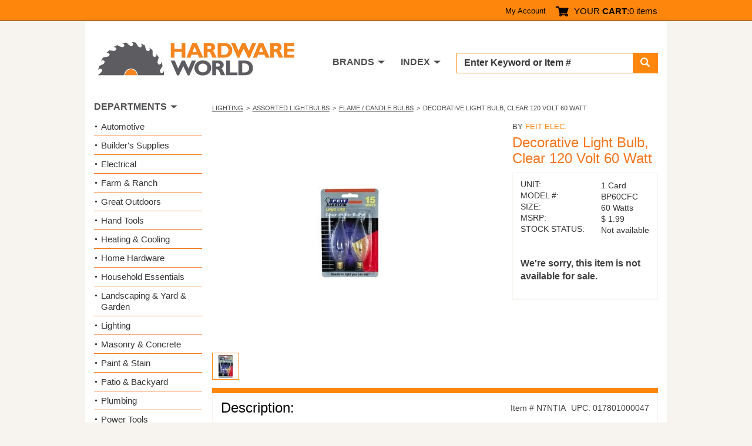

--- FILE ---
content_type: application/javascript
request_url: https://www.hardwareworld.com/js/jquery.main.js?v=1
body_size: 50221
content:
function initRemove(){jQuery(".shopping-table").each(function(){jQuery(this).find(".btn-close").on("click",function(t){t.preventDefault(),jQuery(this).parents("tr").remove()})})}function initSlick(){jQuery(".cycle-gallery").each(function(){var t=jQuery(this);t.find(".slideset").slick({dots:!1,infinite:!0,speed:300,slidesToShow:4,slidesToScroll:1,prevArrow:t.find(".btn-prev"),nextArrow:t.find(".btn-next"),responsive:[{breakpoint:1024,settings:{infinite:!0,slidesToShow:3,slidesToScroll:1}},{breakpoint:600,settings:{infinite:!0,slidesToShow:2,slidesToScroll:1}},{breakpoint:480,settings:{infinite:!0,slidesToShow:1,slidesToScroll:1}}]})})}function initChangeView(){var t="grid-view";jQuery(".product-block").each(function(){var e=jQuery(this),i=e.find(".view-list"),s=e.find(".product-holder"),n=i.find("li");n.on("click",function(e){e.preventDefault();var i=jQuery(this);n.removeClass("active"),i.addClass("active"),i.hasClass("row-list")?s.addClass(t):s.removeClass(t)})})}function initCustomForms(){jcf.setOptions("Select",{wrapNative:!1,wrapNativeOnMobile:!1}),jcf.replaceAll(),jcf.destroy($("select"))}function initSlideShow(){jQuery(".slideshow").fadeGallery({slides:".slide",btnPrev:"a.btn-prev",btnNext:"a.btn-next",pagerLinks:".pagination li",event:"click",useSwipe:!0,autoRotation:!0,autoHeight:!0,switchTime:3e3,animSpeed:500})}function initOpenClose(){jQuery(".open-close").openClose({activeClass:"active",opener:".open",slider:".slide",animSpeed:400,effect:"slide"})}function initLightbox(){jQuery('a.lightbox, a[rel*="lightbox"]').fancybox({helpers:{overlay:{css:{background:"rgba(0, 0, 0, 0.65)"}}},afterLoad:function(t,e){0===t.href.indexOf("#")&&jQuery(t.href).find("a.close").off("click.fb").on("click.fb",function(t){t.preventDefault(),jQuery.fancybox.close()})}})}function initMobileNav(){jQuery("body").mobileNav({hideOnClickOutside:!0,menuActiveClass:"nav-active",menuOpener:".opener",menuDrop:"#nav"}),jQuery("body").mobileNav({hideOnClickOutside:!0,menuActiveClass:"form-active",menuOpener:".form-opener",menuDrop:".search-form"})}function initFormValidation(){jQuery(".form-validation").formValidation({addClassToParent:".form-row",errorClass:"error"})}jQuery(window).load(function(){initCustomForms(),initSlideShow(),initOpenClose(),initLightbox(),initMobileNav(),initChangeView(),initSlick(),initRemove()}),function(t){function e(e){this.options=t.extend({activeClass:"active",mask:"div.slides-mask",slider:">ul",slides:">li",btnPrev:".btn-prev",btnNext:".btn-next",pagerLinks:"ul.pager > li",generatePagination:!1,pagerList:"<ul>",pagerListItem:'<li><a href="#"></a></li>',pagerListItemText:"a",galleryReadyClass:"gallery-js-ready",currentNumber:"span.current-num",totalNumber:"span.total-num",maskAutoSize:!1,autoRotation:!1,pauseOnHover:!1,stretchSlideToMask:!1,switchTime:3e3,animSpeed:500,handleTouch:!0,swipeThreshold:15,vertical:!1},e),this.init()}e.prototype={init:function(){this.options.holder&&(this.findElements(),this.attachEvents(),this.makeCallback("onInit",this))},findElements:function(){this.holder=t(this.options.holder).addClass(this.options.galleryReadyClass),this.mask=this.holder.find(this.options.mask),this.slider=this.mask.find(this.options.slider),this.slides=this.slider.find(this.options.slides),this.btnPrev=this.holder.find(this.options.btnPrev),this.btnNext=this.holder.find(this.options.btnNext),this.currentNumber=this.holder.find(this.options.currentNumber),this.totalNumber=this.holder.find(this.options.totalNumber),"string"==typeof this.options.generatePagination?this.pagerLinks=this.buildPagination():this.pagerLinks=this.holder.find(this.options.pagerLinks),this.sizeProperty=this.options.vertical?"height":"width",this.positionProperty=this.options.vertical?"top":"left",this.animProperty=this.options.vertical?"marginTop":"marginLeft",this.slideSize=this.slides[this.sizeProperty](),this.currentIndex=0,this.prevIndex=0,this.options.maskAutoSize=!this.options.vertical&&this.options.maskAutoSize,this.options.vertical&&this.mask.css({height:this.slides.innerHeight()}),this.options.maskAutoSize&&this.mask.css({height:this.slider.height()}),this.slider.css({position:"relative",height:this.options.vertical?this.slideSize*this.slides.length:"100%"}),this.slides.css({position:"absolute"}).css(this.positionProperty,-9999).eq(this.currentIndex).css(this.positionProperty,0),this.refreshState()},buildPagination:function(){var e=t();if(this.pagerHolder||(this.pagerHolder=this.holder.find(this.options.generatePagination)),this.pagerHolder.length){this.pagerHolder.empty(),this.pagerList=t(this.options.pagerList).appendTo(this.pagerHolder);for(var i=0;i<this.slides.length;i++)t(this.options.pagerListItem).appendTo(this.pagerList).find(this.options.pagerListItemText).text(i+1);e=this.pagerList.children()}return e},attachEvents:function(){var e=this;this.btnPrev.length&&(this.btnPrevHandler=function(t){t.preventDefault(),e.prevSlide()},this.btnPrev.click(this.btnPrevHandler)),this.btnNext.length&&(this.btnNextHandler=function(t){t.preventDefault(),e.nextSlide()},this.btnNext.click(this.btnNextHandler)),this.pagerLinks.length&&(this.pagerLinksHandler=function(t){t.preventDefault(),e.numSlide(e.pagerLinks.index(t.currentTarget))},this.pagerLinks.click(this.pagerLinksHandler)),this.options.pauseOnHover&&(this.hoverHandler=function(){clearTimeout(e.timer)},this.leaveHandler=function(){e.autoRotate()},this.holder.bind({mouseenter:this.hoverHandler,mouseleave:this.leaveHandler})),this.resizeHandler=function(){e.animating||(e.options.stretchSlideToMask&&e.resizeSlides(),e.resizeHolder(),e.setSlidesPosition(e.currentIndex))},t(window).bind("load resize orientationchange",this.resizeHandler),e.options.stretchSlideToMask&&e.resizeSlides(),this.options.handleTouch&&window.Hammer&&this.mask.length&&this.slides.length>1&&i&&(this.swipeHandler=new Hammer.Manager(this.mask[0]),this.swipeHandler.add(new Hammer.Pan({direction:e.options.vertical?Hammer.DIRECTION_VERTICAL:Hammer.DIRECTION_HORIZONTAL,threshold:e.options.swipeThreshold})),this.swipeHandler.on("panstart",function(){e.animating?e.swipeHandler.stop():clearTimeout(e.timer)}).on("panmove",function(t){e.swipeOffset=-e.slideSize+t[e.options.vertical?"deltaY":"deltaX"],e.slider.css(e.animProperty,e.swipeOffset),clearTimeout(e.timer)}).on("panend",function(t){if(t.distance>e.options.swipeThreshold)t.offsetDirection===Hammer.DIRECTION_RIGHT||t.offsetDirection===Hammer.DIRECTION_DOWN?e.nextSlide():e.prevSlide();else{var i={};i[e.animProperty]=-e.slideSize,e.slider.animate(i,{duration:e.options.animSpeed}),e.autoRotate()}e.swipeOffset=0})),this.autoRotate(),this.resizeHolder(),this.setSlidesPosition(this.currentIndex)},resizeSlides:function(){this.slideSize=this.mask[this.options.vertical?"height":"width"](),this.slides.css(this.sizeProperty,this.slideSize)},resizeHolder:function(){this.options.maskAutoSize&&this.mask.css({height:this.slides.eq(this.currentIndex).outerHeight(!0)})},prevSlide:function(){!this.animating&&this.slides.length>1&&(this.direction=-1,this.prevIndex=this.currentIndex,this.currentIndex>0?this.currentIndex--:this.currentIndex=this.slides.length-1,this.switchSlide())},nextSlide:function(t){!this.animating&&this.slides.length>1&&(this.direction=1,this.prevIndex=this.currentIndex,this.currentIndex<this.slides.length-1?this.currentIndex++:this.currentIndex=0,this.switchSlide())},numSlide:function(t){!this.animating&&this.currentIndex!==t&&this.slides.length>1&&(this.direction=t>this.currentIndex?1:-1,this.prevIndex=this.currentIndex,this.currentIndex=t,this.switchSlide())},preparePosition:function(){this.setSlidesPosition(this.prevIndex,this.direction<0?this.currentIndex:null,this.direction>0?this.currentIndex:null,this.direction)},setSlidesPosition:function(t,e,i,s){if(this.slides.length>1){var n="number"==typeof e?e:t>0?t-1:this.slides.length-1,o="number"==typeof i?i:t<this.slides.length-1?t+1:0;if(this.slider.css(this.animProperty,this.swipeOffset?this.swipeOffset:-this.slideSize),this.slides.css(this.positionProperty,-9999).eq(t).css(this.positionProperty,this.slideSize),n===o&&"number"==typeof s){var r=s>0?2*this.slideSize:0;this.slides.eq(o).css(this.positionProperty,r)}else this.slides.eq(n).css(this.positionProperty,0),this.slides.eq(o).css(this.positionProperty,2*this.slideSize)}},switchSlide:function(){var t=this;this.slides.eq(this.prevIndex);var e=this.slides.eq(this.currentIndex);this.animating=!0,this.options.maskAutoSize&&this.mask.animate({height:e.outerHeight(!0)},{duration:this.options.animSpeed});var i={};i[this.animProperty]=this.direction>0?-(2*this.slideSize):0,this.preparePosition(),this.slider.animate(i,{duration:this.options.animSpeed,complete:function(){t.setSlidesPosition(t.currentIndex),t.animating=!1,t.autoRotate(),t.makeCallback("onChange",t)}}),this.refreshState(),this.makeCallback("onBeforeChange",this)},refreshState:function(t){this.slides.removeClass(this.options.activeClass).eq(this.currentIndex).addClass(this.options.activeClass),this.pagerLinks.removeClass(this.options.activeClass).eq(this.currentIndex).addClass(this.options.activeClass),this.currentNumber.html(this.currentIndex+1),this.totalNumber.html(this.slides.length),this.holder.toggleClass("not-enough-slides",1===this.slides.length)},autoRotate:function(){var t=this;clearTimeout(this.timer),this.options.autoRotation&&(this.timer=setTimeout(function(){t.nextSlide()},this.options.switchTime))},makeCallback:function(t){if("function"==typeof this.options[t]){var e=Array.prototype.slice.call(arguments);e.shift(),this.options[t].apply(this,e)}},destroy:function(){this.btnPrev.unbind("click",this.btnPrevHandler),this.btnNext.unbind("click",this.btnNextHandler),this.pagerLinks.unbind("click",this.pagerLinksHandler),this.holder.unbind("mouseenter",this.hoverHandler),this.holder.unbind("mouseleave",this.leaveHandler),t(window).unbind("load resize orientationchange",this.resizeHandler),clearTimeout(this.timer),this.swipeHandler&&this.swipeHandler.destroy(),this.holder.removeClass(this.options.galleryReadyClass),this.slider.add(this.slides).removeAttr("style"),"string"==typeof this.options.generatePagination&&this.pagerHolder.empty()}};var i=/Windows Phone/.test(navigator.userAgent)||"ontouchstart"in window||window.DocumentTouch&&document instanceof DocumentTouch;t.fn.scrollAbsoluteGallery=function(i){return this.each(function(){t(this).data("ScrollAbsoluteGallery",new e(t.extend(i,{holder:this})))})}}(jQuery),function(t){function e(e){this.options=t.extend({slides:"ul.slideset > li",activeClass:"active",disabledClass:"disabled",btnPrev:"a.btn-prev",btnNext:"a.btn-next",generatePagination:!1,pagerList:"<ul>",pagerListItem:'<li><a href="#"></a></li>',pagerListItemText:"a",pagerLinks:".pagination li",currentNumber:"span.current-num",totalNumber:"span.total-num",btnPlay:".btn-play",btnPause:".btn-pause",btnPlayPause:".btn-play-pause",galleryReadyClass:"gallery-js-ready",autorotationActiveClass:"autorotation-active",autorotationDisabledClass:"autorotation-disabled",autorotationStopAfterClick:!1,circularRotation:!0,switchSimultaneously:!0,disableWhileAnimating:!1,disableFadeIE:!1,autoRotation:!1,pauseOnHover:!0,autoHeight:!1,useSwipe:!1,swipeThreshold:15,switchTime:4e3,animSpeed:600,event:"click"},e),this.init()}e.prototype={init:function(){this.options.holder&&(this.findElements(),this.attachEvents(),this.refreshState(!0),this.autoRotate(),this.makeCallback("onInit",this))},findElements:function(){if(this.gallery=t(this.options.holder).addClass(this.options.galleryReadyClass),this.slides=this.gallery.find(this.options.slides),this.slidesHolder=this.slides.eq(0).parent(),this.stepsCount=this.slides.length,this.btnPrev=this.gallery.find(this.options.btnPrev),this.btnNext=this.gallery.find(this.options.btnNext),this.currentIndex=0,this.options.disableFadeIE&&!t.support.opacity&&(this.options.animSpeed=0),"string"==typeof this.options.generatePagination){this.pagerHolder=this.gallery.find(this.options.generatePagination).empty(),this.pagerList=t(this.options.pagerList).appendTo(this.pagerHolder);for(var e=0;e<this.stepsCount;e++)t(this.options.pagerListItem).appendTo(this.pagerList).find(this.options.pagerListItemText).text(e+1);this.pagerLinks=this.pagerList.children()}else this.pagerLinks=this.gallery.find(this.options.pagerLinks);var i=this.slides.filter("."+this.options.activeClass);i.length&&(this.currentIndex=this.slides.index(i)),this.prevIndex=this.currentIndex,this.btnPlay=this.gallery.find(this.options.btnPlay),this.btnPause=this.gallery.find(this.options.btnPause),this.btnPlayPause=this.gallery.find(this.options.btnPlayPause),this.curNum=this.gallery.find(this.options.currentNumber),this.allNum=this.gallery.find(this.options.totalNumber),this.slides.css({display:"block",opacity:0}).eq(this.currentIndex).css({opacity:""})},attachEvents:function(){var e=this;this.resizeHandler=function(){e.onWindowResize()},t(window).bind("load resize orientationchange",this.resizeHandler),this.btnPrev.length&&(this.btnPrevHandler=function(t){t.preventDefault(),e.prevSlide(),e.options.autorotationStopAfterClick&&e.stopRotation()},this.btnPrev.bind(this.options.event,this.btnPrevHandler)),this.btnNext.length&&(this.btnNextHandler=function(t){t.preventDefault(),e.nextSlide(),e.options.autorotationStopAfterClick&&e.stopRotation()},this.btnNext.bind(this.options.event,this.btnNextHandler)),this.pagerLinks.length&&(this.pagerLinksHandler=function(t){t.preventDefault(),e.numSlide(e.pagerLinks.index(t.currentTarget)),e.options.autorotationStopAfterClick&&e.stopRotation()},this.pagerLinks.bind(e.options.event,this.pagerLinksHandler)),this.btnPlay.length&&(this.btnPlayHandler=function(t){t.preventDefault(),e.startRotation()},this.btnPlay.bind(this.options.event,this.btnPlayHandler)),this.btnPause.length&&(this.btnPauseHandler=function(t){t.preventDefault(),e.stopRotation()},this.btnPause.bind(this.options.event,this.btnPauseHandler)),this.btnPlayPause.length&&(this.btnPlayPauseHandler=function(t){t.preventDefault(),e.gallery.hasClass(e.options.autorotationActiveClass)?e.stopRotation():e.startRotation()},this.btnPlayPause.bind(this.options.event,this.btnPlayPauseHandler)),this.options.useSwipe&&window.Hammer&&i&&(this.swipeHandler=new Hammer.Manager(this.gallery[0]),this.swipeHandler.add(new Hammer.Swipe({direction:Hammer.DIRECTION_HORIZONTAL,threshold:e.options.swipeThreshold})),this.swipeHandler.on("swipeleft",function(){e.nextSlide()}).on("swiperight",function(){e.prevSlide()})),this.options.pauseOnHover&&(this.hoverHandler=function(){e.options.autoRotation&&(e.galleryHover=!0,e.pauseRotation())},this.leaveHandler=function(){e.options.autoRotation&&(e.galleryHover=!1,e.resumeRotation())},this.gallery.bind({mouseenter:this.hoverHandler,mouseleave:this.leaveHandler}))},onWindowResize:function(){this.options.autoHeight&&this.slidesHolder.css({height:this.slides.eq(this.currentIndex).outerHeight(!0)})},prevSlide:function(){!(this.options.disableWhileAnimating&&this.galleryAnimating)&&(this.prevIndex=this.currentIndex,this.currentIndex>0?(this.currentIndex--,this.switchSlide()):this.options.circularRotation&&(this.currentIndex=this.stepsCount-1,this.switchSlide()))},nextSlide:function(t){!(this.options.disableWhileAnimating&&this.galleryAnimating)&&(this.prevIndex=this.currentIndex,this.currentIndex<this.stepsCount-1?(this.currentIndex++,this.switchSlide()):(this.options.circularRotation||!0===t)&&(this.currentIndex=0,this.switchSlide()))},numSlide:function(t){this.currentIndex!=t&&(this.prevIndex=this.currentIndex,this.currentIndex=t,this.switchSlide())},switchSlide:function(){var t=this;this.slides.length>1&&(this.galleryAnimating=!0,this.options.animSpeed?this.slides.eq(this.prevIndex).stop().animate({opacity:0},{duration:this.options.animSpeed}):this.slides.eq(this.prevIndex).css({opacity:0}),this.switchNext=function(){t.options.animSpeed?t.slides.eq(t.currentIndex).stop().animate({opacity:1},{duration:t.options.animSpeed}):t.slides.eq(t.currentIndex).css({opacity:""}),clearTimeout(this.nextTimer),this.nextTimer=setTimeout(function(){t.slides.eq(t.currentIndex).css({opacity:""}),t.galleryAnimating=!1,t.autoRotate(),t.makeCallback("onChange",t)},t.options.animSpeed)},this.options.switchSimultaneously?t.switchNext():(clearTimeout(this.switchTimer),this.switchTimer=setTimeout(function(){t.switchNext()},this.options.animSpeed)),this.refreshState(),this.makeCallback("onBeforeChange",this))},refreshState:function(t){this.slides.removeClass(this.options.activeClass).eq(this.currentIndex).addClass(this.options.activeClass),this.pagerLinks.removeClass(this.options.activeClass).eq(this.currentIndex).addClass(this.options.activeClass),this.curNum.html(this.currentIndex+1),this.allNum.html(this.stepsCount),this.options.autoHeight&&(t?this.slidesHolder.css({height:this.slides.eq(this.currentIndex).outerHeight(!0)}):this.slidesHolder.stop().animate({height:this.slides.eq(this.currentIndex).outerHeight(!0)},{duration:this.options.animSpeed})),this.options.circularRotation||(this.btnPrev.add(this.btnNext).removeClass(this.options.disabledClass),0===this.currentIndex&&this.btnPrev.addClass(this.options.disabledClass),this.currentIndex===this.stepsCount-1&&this.btnNext.addClass(this.options.disabledClass)),this.gallery.toggleClass("not-enough-slides",1===this.stepsCount)},startRotation:function(){this.options.autoRotation=!0,this.galleryHover=!1,this.autoRotationStopped=!1,this.resumeRotation()},stopRotation:function(){this.galleryHover=!0,this.autoRotationStopped=!0,this.pauseRotation()},pauseRotation:function(){this.gallery.addClass(this.options.autorotationDisabledClass),this.gallery.removeClass(this.options.autorotationActiveClass),clearTimeout(this.timer)},resumeRotation:function(){this.autoRotationStopped||(this.gallery.addClass(this.options.autorotationActiveClass),this.gallery.removeClass(this.options.autorotationDisabledClass),this.autoRotate())},autoRotate:function(){var t=this;clearTimeout(this.timer),!this.options.autoRotation||this.galleryHover||this.autoRotationStopped?this.pauseRotation():(this.gallery.addClass(this.options.autorotationActiveClass),this.timer=setTimeout(function(){t.nextSlide(!0)},this.options.switchTime))},makeCallback:function(t){if("function"==typeof this.options[t]){var e=Array.prototype.slice.call(arguments);e.shift(),this.options[t].apply(this,e)}},destroy:function(){this.btnPrev.unbind(this.options.event,this.btnPrevHandler),this.btnNext.unbind(this.options.event,this.btnNextHandler),this.pagerLinks.unbind(this.options.event,this.pagerLinksHandler),t(window).unbind("load resize orientationchange",this.resizeHandler),this.stopRotation(),this.btnPlay.unbind(this.options.event,this.btnPlayHandler),this.btnPause.unbind(this.options.event,this.btnPauseHandler),this.btnPlayPause.unbind(this.options.event,this.btnPlayPauseHandler),this.gallery.unbind("mouseenter",this.hoverHandler),this.gallery.unbind("mouseleave",this.leaveHandler),this.swipeHandler&&this.swipeHandler.destroy(),"string"==typeof this.options.generatePagination&&this.pagerHolder.empty();var e=[this.options.galleryReadyClass,this.options.autorotationActiveClass,this.options.autorotationDisabledClass];this.gallery.removeClass(e.join(" ")),this.slidesHolder.add(this.slides).removeAttr("style")}};var i=/Windows Phone/.test(navigator.userAgent)||"ontouchstart"in window||window.DocumentTouch&&document instanceof DocumentTouch;t.fn.fadeGallery=function(i){return this.each(function(){t(this).data("FadeGallery",new e(t.extend(i,{holder:this})))})}}(jQuery),function(t){function e(e){this.options=t.extend({addClassBeforeAnimation:!0,hideOnClickOutside:!1,activeClass:"active",opener:".opener",slider:".slide",animSpeed:400,effect:"fade",event:"click"},e),this.init()}e.prototype={init:function(){this.options.holder&&(this.findElements(),this.attachEvents(),this.makeCallback("onInit",this))},findElements:function(){this.holder=t(this.options.holder),this.opener=this.holder.find(this.options.opener),this.slider=this.holder.find(this.options.slider)},attachEvents:function(){var e=this;this.eventHandler=function(t){t.preventDefault(),e.slider.hasClass(n)?e.showSlide():e.hideSlide()},e.opener.bind(e.options.event,this.eventHandler),"over"===e.options.event&&(e.opener.bind("mouseenter",function(){e.holder.hasClass(e.options.activeClass)||e.showSlide()}),e.holder.bind("mouseleave",function(){e.hideSlide()})),e.outsideClickHandler=function(i){if(e.options.hideOnClickOutside){var s=t(i.target);s.is(e.holder)||s.closest(e.holder).length||e.hideSlide()}},this.holder.hasClass(this.options.activeClass)?t(document).bind("click touchstart",e.outsideClickHandler):this.slider.addClass(n)},showSlide:function(){var e=this;e.options.addClassBeforeAnimation&&e.holder.addClass(e.options.activeClass),e.slider.removeClass(n),t(document).bind("click touchstart",e.outsideClickHandler),e.makeCallback("animStart",!0),o[e.options.effect].show({box:e.slider,speed:e.options.animSpeed,complete:function(){e.options.addClassBeforeAnimation||e.holder.addClass(e.options.activeClass),e.makeCallback("animEnd",!0)}})},hideSlide:function(){var e=this;e.options.addClassBeforeAnimation&&e.holder.removeClass(e.options.activeClass),t(document).unbind("click touchstart",e.outsideClickHandler),e.makeCallback("animStart",!1),o[e.options.effect].hide({box:e.slider,speed:e.options.animSpeed,complete:function(){e.options.addClassBeforeAnimation||e.holder.removeClass(e.options.activeClass),e.slider.addClass(n),e.makeCallback("animEnd",!1)}})},destroy:function(){this.slider.removeClass(n).css({display:""}),this.opener.unbind(this.options.event,this.eventHandler),this.holder.removeClass(this.options.activeClass).removeData("OpenClose"),t(document).unbind("click touchstart",this.outsideClickHandler)},makeCallback:function(t){if("function"==typeof this.options[t]){var e=Array.prototype.slice.call(arguments);e.shift(),this.options[t].apply(this,e)}}};var i,s,n="js-slide-hidden";i=t('<style type="text/css">')[0],s="."+n,s+="{position:absolute !important;left:-9999px !important;top:-9999px !important;display:block !important}",i.styleSheet?i.styleSheet.cssText=s:i.appendChild(document.createTextNode(s)),t("head").append(i);var o={slide:{show:function(t){t.box.stop(!0).hide().slideDown(t.speed,t.complete)},hide:function(t){t.box.stop(!0).slideUp(t.speed,t.complete)}},fade:{show:function(t){t.box.stop(!0).hide().fadeIn(t.speed,t.complete)},hide:function(t){t.box.stop(!0).fadeOut(t.speed,t.complete)}},none:{show:function(t){t.box.hide().show(0,t.complete)},hide:function(t){t.box.hide(0,t.complete)}}};t.fn.openClose=function(i){return this.each(function(){jQuery(this).data("OpenClose",new e(t.extend(i,{holder:this})))})}}(jQuery),function(t){function e(e){this.options=t.extend({container:null,hideOnClickOutside:!1,menuActiveClass:"nav-active",menuOpener:".nav-opener",menuDrop:".nav-drop",toggleEvent:"click",outsideClickEvent:"click touchstart pointerdown MSPointerDown"},e),this.initStructure(),this.attachEvents()}e.prototype={initStructure:function(){this.page=t("html"),this.container=t(this.options.container),this.opener=this.container.find(this.options.menuOpener),this.drop=this.container.find(this.options.menuDrop)},attachEvents:function(){var e=this;i&&(i(),i=null),this.outsideClickHandler=function(i){if(e.isOpened()){var s=t(i.target);s.closest(e.opener).length||s.closest(e.drop).length||e.hide()}},this.openerClickHandler=function(t){t.preventDefault(),e.toggle()},this.opener.on(this.options.toggleEvent,this.openerClickHandler)},isOpened:function(){return this.container.hasClass(this.options.menuActiveClass)},show:function(){this.container.addClass(this.options.menuActiveClass),this.options.hideOnClickOutside&&this.page.on(this.options.outsideClickEvent,this.outsideClickHandler)},hide:function(){this.container.removeClass(this.options.menuActiveClass),this.options.hideOnClickOutside&&this.page.off(this.options.outsideClickEvent,this.outsideClickHandler)},toggle:function(){this.isOpened()?this.hide():this.show()},destroy:function(){this.container.removeClass(this.options.menuActiveClass),this.opener.off(this.options.toggleEvent,this.clickHandler),this.page.off(this.options.outsideClickEvent,this.outsideClickHandler)}};var i=function(){var e,i,s=t(window),n=t("html"),o="resize-active",r=function(){e=!1,n.removeClass(o)},a=function(){e||(e=!0,n.addClass(o)),clearTimeout(i),i=setTimeout(r,500)};s.on("resize orientationchange",a)};t.fn.mobileNav=function(i){return this.each(function(){var s=t.extend({},i,{container:this}),n=new e(s);t.data(this,"MobileNav",n)})}}(jQuery),function(t){"use strict";var e,i,s=((e=function(t,e){this.$field=t,this.$fields=e}).prototype={reg:{email:"^[a-zA-Z0-9._-]+@[a-zA-Z0-9.-]+.[a-zA-Z]{2,6}$",number:"^[0-9]+$"},checkField:function(){return{state:this.run(),$fields:this.$field.add(this.additionalFields)}},run:function(){switch(this.$field.get(0).tagName.toUpperCase()){case"SELECT":e="select";break;case"TEXTAREA":e="text";break;default:e=this.$field.data("type")||this.$field.attr("type")}var e,i="check_"+e,s=!0;return t.isFunction(this[i])&&(s=this[i]())&&this.$field.data("confirm")&&(s=this.check_confirm()),s},check_email:function(){var t=this.getValue(),e=this.$field.data("required")||t.length;return(!e||!!this.check_regexp(t,this.reg.email))&&(!!e||null)},check_number:function(){var t=this.getValue(),e=this.$field.data("required"),i=this.check_regexp(t,this.reg.number),s=e||t.length;if(s&&!i)return!1;var n=this.$field.data("min"),o=this.$field.data("max");return t=+t,(!n||!(t<n)&&!!i)&&(!o||!(t>o)&&!!i)&&(!!s||!!n||!!o||null)},check_password:function(){return this.check_text()},check_text:function(){var t=this.getValue(),e=this.$field.data("required");if(this.$field.data("required")&&!t.length)return!1;var i=+this.$field.data("min"),s=+this.$field.data("max");if(i&&t.length<i||s&&t.length>s)return!1;var n=this.$field.data("regexp");return(!n||!!this.check_regexp(t,n))&&(!!e||!!i||!!s||!!n||null)},check_confirm:function(){for(var t=this.getValue(),e=this.$fields.filter('[data-confirm="'+this.$field.data("confirm")+'"]'),i=!0,s=e.length-1;s>=0;s--)if(e.eq(s).val()!==t||!t.length){i=!1;break}return this.additionalFields=e,i},check_select:function(){var t=this.$field.data("required");return(!t||0!==this.$field.get(0).selectedIndex)&&(!!t||null)},check_radio:function(){var t=this.$fields.filter('[name="'+this.$field.attr("name")+'"]'),e=this.$field.data("required");return(!e||!!t.filter(":checked").length)&&(this.additionalFields=t,!!e||null)},check_checkbox:function(){var t=this.$field.data("required");return(!t||!!this.$field.prop("checked"))&&(!!t||null)},check_at_least_one:function(){var t=this.$fields.filter('[data-name="'+this.$field.data("name")+'"]');return!!t.filter(":checked").length&&(this.additionalFields=t,!0)},check_regexp:function(t,e){return RegExp(e).test(t)},getValue:function(){return this.$field.data("trim")&&this.$field.val(t.trim(this.$field.val())),this.$field.val()}},(i=function(e,i){this.$form=t(e).attr("novalidate","novalidate"),this.options=i}).prototype={buildSelector:function(t){return":input:not("+this.options.skipDefaultFields+(this.options.skipFields?","+this.options.skipFields:"")+")"},init:function(){this.fieldsSelector=this.buildSelector(":input"),this.$form.on("submit",this.submitHandler.bind(this)).on("keyup blur",this.fieldsSelector,this.changeHandler.bind(this)).on("change",this.buildSelector("select"),this.changeHandler.bind(this)).on("focus",this.fieldsSelector,this.focusHandler.bind(this))},submitHandler:function(i){var s=this,n=this.getFormFields();return this.getClassTarget(n).removeClass(this.options.errorClass+" "+this.options.successClass),this.setFormState(!0),n.each(function(i,o){var r=t(o);!s.getClassTarget(r).hasClass(s.options.errorClass)&&s.setState(new e(r,n).checkField())}),this.checkSuccess(n,i)},checkSuccess:function(e,i){var s=this,n=0===this.getClassTarget(e||this.getFormFields()).filter("."+this.options.errorClass).length;return i&&n&&this.options.successSendClass&&(i.preventDefault(),t.ajax({url:this.$form.removeClass(this.options.successSendClass).attr("action")||"/",type:this.$form.attr("method")||"POST",data:this.$form.serialize(),success:function(){s.$form.addClass(s.options.successSendClass)}})),this.setFormState(n),n},changeHandler:function(i){var s=t(i.target);s.data("interactive")&&this.setState(new e(s,this.getFormFields()).checkField()),this.checkSuccess()},focusHandler:function(e){var i=t(e.target);this.getClassTarget(i).removeClass(this.options.errorClass+" "+this.options.successClass),this.checkSuccess()},setState:function(t){this.getClassTarget(t.$fields).toggleClass(this.options.errorClass,null!==t.state&&!t.state).toggleClass(this.options.successClass,null!==t.state&&this.options.successClass&&!!t.state)},setFormState:function(t){this.options.errorFormClass&&this.$form.toggleClass(this.options.errorFormClass,!t)},getClassTarget:function(t){return this.options.addClassToParent?t.closest(this.options.addClassToParent):t},getFormFields:function(){return this.$form.find(this.fieldsSelector)}},i);t.fn.formValidation=function(e){return e=t.extend({},{errorClass:"input-error",successClass:"",errorFormClass:"",addClassToParent:"",skipDefaultFields:":button, :submit, :image, :hidden, :reset",skipFields:"",successSendClass:""},e),this.each(function(){new s(this,e).init()})}}(jQuery),function(t,e){"use strict";"function"==typeof define&&define.amd?define(["jquery"],e):"object"==typeof exports?module.exports=e(require("jquery")):t.jcf=e(jQuery)}(this,function(t){"use strict";var e=[],i={optionsKey:"jcf",dataKey:"jcf-instance",rtlClass:"jcf-rtl",focusClass:"jcf-focus",pressedClass:"jcf-pressed",disabledClass:"jcf-disabled",hiddenClass:"jcf-hidden",resetAppearanceClass:"jcf-reset-appearance",unselectableClass:"jcf-unselectable"},s="ontouchstart"in window||window.DocumentTouch&&document instanceof window.DocumentTouch,n=/Windows Phone/.test(navigator.userAgent);i.isMobileDevice=!!(s||n);var o,r,a,l,h,d,c,p,u,f,m,v=function(){var e=t("<style>").appendTo("head"),s=e.prop("sheet")||e.prop("styleSheet"),n=function(t,e,i){s.insertRule?s.insertRule(t+"{"+e+"}",i):s.addRule(t,e,i)};n("."+i.hiddenClass,"position:absolute !important;left:-9999px !important;height:1px !important;width:1px !important;margin:0 !important;border-width:0 !important;-webkit-appearance:none;-moz-appearance:none;appearance:none"),n("."+i.rtlClass+" ."+i.hiddenClass,"right:-9999px !important; left: auto !important"),n("."+i.unselectableClass,"-webkit-user-select: none; -moz-user-select: none; -ms-user-select: none; user-select: none; -webkit-tap-highlight-color: rgba(0,0,0,0);"),n("."+i.resetAppearanceClass,"background: none; border: none; -webkit-appearance: none; appearance: none; opacity: 0; filter: alpha(opacity=0);");var o=t("html"),r=t("body");("rtl"===o.css("direction")||"rtl"===r.css("direction"))&&o.addClass(i.rtlClass),o.on("reset",function(){setTimeout(function(){y.refreshAll()},0)}),i.styleSheetCreated=!0};r=navigator.pointerEnabled||navigator.msPointerEnabled,a="ontouchstart"in window||window.DocumentTouch&&document instanceof window.DocumentTouch,l={},h="jcf-",o=r?{pointerover:navigator.pointerEnabled?"pointerover":"MSPointerOver",pointerdown:navigator.pointerEnabled?"pointerdown":"MSPointerDown",pointermove:navigator.pointerEnabled?"pointermove":"MSPointerMove",pointerup:navigator.pointerEnabled?"pointerup":"MSPointerUp"}:{pointerover:"mouseover",pointerdown:"mousedown"+(a?" touchstart":""),pointermove:"mousemove"+(a?" touchmove":""),pointerup:"mouseup"+(a?" touchend":"")},t.each(o,function(e,i){t.each(i.split(" "),function(t,i){l[i]=e})}),t.each(o,function(e,i){i=i.split(" "),t.event.special[h+e]={setup:function(){var e=this;t.each(i,function(t,i){e.addEventListener?e.addEventListener(i,p,!1):e["on"+i]=p})},teardown:function(){var e=this;t.each(i,function(t,i){e.addEventListener?e.removeEventListener(i,p,!1):e["on"+i]=null})}}}),d=null,c=function(t){var e=Math.abs(t.pageX-d.x),i=Math.abs(t.pageY-d.y);if(e<=25&&i<=25)return!0},p=function(e){var i=e||window.event,s=null,n=l[i.type];if((e=t.event.fix(i)).type=h+n,i.pointerType)switch(i.pointerType){case 2:e.pointerType="touch";break;case 3:e.pointerType="pen";break;case 4:e.pointerType="mouse";break;default:e.pointerType=i.pointerType}else e.pointerType=i.type.substr(0,5);if(e.pageX||e.pageY||(s=i.changedTouches?i.changedTouches[0]:i,e.pageX=s.pageX,e.pageY=s.pageY),"touchend"===i.type&&(d={x:e.pageX,y:e.pageY}),!("mouse"===e.pointerType&&d&&c(e)))return(t.event.dispatch||t.event.handle).call(this,e)},u=("onwheel"in document||document.documentMode>=9?"wheel":"mousewheel DOMMouseScroll").split(" "),f="jcf-mousewheel",t.event.special[f]={setup:function(){var e=this;t.each(u,function(t,i){e.addEventListener?e.addEventListener(i,m,!1):e["on"+i]=m})},teardown:function(){var e=this;t.each(u,function(t,i){e.addEventListener?e.removeEventListener(i,m,!1):e["on"+i]=null})}},m=function(e){var i=e||window.event;return(e=t.event.fix(i)).type=f,"detail"in i&&(e.deltaY=-i.detail),"wheelDelta"in i&&(e.deltaY=-i.wheelDelta),"wheelDeltaY"in i&&(e.deltaY=-i.wheelDeltaY),"wheelDeltaX"in i&&(e.deltaX=-i.wheelDeltaX),"deltaY"in i&&(e.deltaY=i.deltaY),"deltaX"in i&&(e.deltaX=i.deltaX),e.delta=e.deltaY||e.deltaX,1===i.deltaMode&&(e.delta*=16,e.deltaY*=16,e.deltaX*=16),(t.event.dispatch||t.event.handle).call(this,e)};var g={fireNativeEvent:function(e,i){t(e).each(function(){var t;this.dispatchEvent?((t=document.createEvent("HTMLEvents")).initEvent(i,!0,!0),this.dispatchEvent(t)):document.createEventObject&&((t=document.createEventObject()).target=this,this.fireEvent("on"+i,t))})},bindHandlers:function(){var e=this;t.each(e,function(i,s){0===i.indexOf("on")&&t.isFunction(s)&&(e[i]=function(){return s.apply(e,arguments)})})}},y={version:"1.1.3",modules:{},getOptions:function(){return t.extend({},i)},setOptions:function(e,s){arguments.length>1?this.modules[e]&&t.extend(this.modules[e].prototype.options,s):t.extend(i,e)},addModule:function(s){var n=function(s){s.element.data(i.dataKey)||s.element.data(i.dataKey,this),e.push(this),this.options=t.extend({},i,this.options,o(s.element),s),this.bindHandlers(),this.init.apply(this,arguments)},o=function(e){var s=e.data(i.optionsKey),n=e.attr(i.optionsKey);if(s)return s;if(n)try{return t.parseJSON(n)}catch(o){}};n.prototype=s,t.extend(s,g),s.plugins&&t.each(s.plugins,function(e,i){t.extend(i.prototype,g)});var r=n.prototype.destroy;n.prototype.destroy=function(){this.options.element.removeData(this.options.dataKey);for(var t=e.length-1;t>=0;t--)if(e[t]===this){e.splice(t,1);break}r&&r.apply(this,arguments)},this.modules[s.name]=n},getInstance:function(e){return t(e).data(i.dataKey)},replace:function(e,s,n){var o,r=this;return i.styleSheetCreated||v(),t(e).each(function(){var e,a=t(this);(o=a.data(i.dataKey))?o.refresh():(s||t.each(r.modules,function(t,e){if(e.prototype.matchElement.call(e.prototype,a))return s=t,!1}),s&&(e=t.extend({element:a},n),o=new r.modules[s](e)))}),o},refresh:function(e){t(e).each(function(){var e=t(this).data(i.dataKey);e&&e.refresh()})},destroy:function(e){t(e).each(function(){var e=t(this).data(i.dataKey);e&&e.destroy()})},replaceAll:function(e){var i=this;t.each(this.modules,function(s,n){t(n.prototype.selector,e).each(function(){0>this.className.indexOf("jcf-ignore")&&i.replace(this,s)})})},refreshAll:function(s){if(s)t.each(this.modules,function(e,n){t(n.prototype.selector,s).each(function(){var e=t(this).data(i.dataKey);e&&e.refresh()})});else for(var n=e.length-1;n>=0;n--)e[n].refresh()},destroyAll:function(s){if(s)t.each(this.modules,function(e,n){t(n.prototype.selector,s).each(function(e,s){var n=t(s).data(i.dataKey);n&&n.destroy()})});else for(;e.length;)e[0].destroy()}};return window.jcf=y,y}),function(t,e){"use strict";function i(e){this.options=t.extend({wrapNative:!0,wrapNativeOnMobile:!0,fakeDropInBody:!0,useCustomScroll:!0,flipDropToFit:!0,maxVisibleItems:10,fakeAreaStructure:'<span class="jcf-select"><span class="jcf-select-text"></span><span class="jcf-select-opener"></span></span>',fakeDropStructure:'<div class="jcf-select-drop"><div class="jcf-select-drop-content"></div></div>',optionClassPrefix:"jcf-option-",selectClassPrefix:"jcf-select-",dropContentSelector:".jcf-select-drop-content",selectTextSelector:".jcf-select-text",dropActiveClass:"jcf-drop-active",flipDropClass:"jcf-drop-flipped"},e),this.init()}function s(e){this.options=t.extend({wrapNative:!0,useCustomScroll:!0,fakeStructure:'<span class="jcf-list-box"><span class="jcf-list-wrapper"></span></span>',selectClassPrefix:"jcf-select-",listHolder:".jcf-list-wrapper"},e),this.init()}function n(e){this.options=t.extend({holder:null,maxVisibleItems:10,selectOnClick:!0,useHoverClass:!1,useCustomScroll:!1,handleResize:!0,multipleSelectWithoutKey:!1,alwaysPreventMouseWheel:!1,indexAttribute:"data-index",cloneClassPrefix:"jcf-option-",containerStructure:'<span class="jcf-list"><span class="jcf-list-content"></span></span>',containerSelector:".jcf-list-content",captionClass:"jcf-optgroup-caption",disabledClass:"jcf-disabled",optionClass:"jcf-option",groupClass:"jcf-optgroup",hoverClass:"jcf-hover",selectedClass:"jcf-selected",scrollClass:"jcf-scroll-active"},e),this.init()}jcf.addModule({name:"Select",selector:"select",options:{element:null,multipleCompactStyle:!1},plugins:{ListBox:s,ComboBox:i,SelectList:n},matchElement:function(t){return t.is("select")},init:function(){this.element=t(this.options.element),this.createInstance()},isListBox:function(){return this.element.is("[size]:not([jcf-size]), [multiple]")},createInstance:function(){this.instance&&this.instance.destroy(),this.isListBox()&&!this.options.multipleCompactStyle?this.instance=new s(this.options):this.instance=new i(this.options)},refresh:function(){this.isListBox()&&this.instance instanceof i||!this.isListBox()&&this.instance instanceof s?this.createInstance():this.instance.refresh()},destroy:function(){this.instance.destroy()}}),t.extend(i.prototype,{init:function(){this.initStructure(),this.bindHandlers(),this.attachEvents(),this.refresh()},initStructure:function(){this.win=t(e),this.doc=t(document),this.realElement=t(this.options.element),this.fakeElement=t(this.options.fakeAreaStructure).insertAfter(this.realElement),this.selectTextContainer=this.fakeElement.find(this.options.selectTextSelector),this.selectText=t("<span></span>").appendTo(this.selectTextContainer),r(this.fakeElement),this.fakeElement.addClass(o(this.realElement.prop("className"),this.options.selectClassPrefix)),this.realElement.prop("multiple")&&this.fakeElement.addClass("jcf-compact-multiple"),this.options.isMobileDevice&&this.options.wrapNativeOnMobile&&!this.options.wrapNative&&(this.options.wrapNative=!0),this.options.wrapNative?this.realElement.prependTo(this.fakeElement).css({position:"absolute",height:"100%",width:"100%"}).addClass(this.options.resetAppearanceClass):(this.realElement.addClass(this.options.hiddenClass),this.fakeElement.attr("title",this.realElement.attr("title")),this.fakeDropTarget=this.options.fakeDropInBody?t("body"):this.fakeElement)},attachEvents:function(){var t=this;this.delayedRefresh=function(){setTimeout(function(){t.refresh(),t.list&&(t.list.refresh(),t.list.scrollToActiveOption())},1)},this.options.wrapNative?this.realElement.on({focus:this.onFocus,change:this.onChange,click:this.onChange,keydown:this.onChange}):(this.realElement.on({focus:this.onFocus,change:this.onChange,keydown:this.onKeyDown}),this.fakeElement.on({"jcf-pointerdown":this.onSelectAreaPress}))},onKeyDown:function(t){13===t.which?this.toggleDropdown():this.dropActive&&this.delayedRefresh()},onChange:function(){this.refresh()},onFocus:function(){this.pressedFlag&&this.focusedFlag||(this.fakeElement.addClass(this.options.focusClass),this.realElement.on("blur",this.onBlur),this.toggleListMode(!0),this.focusedFlag=!0)},onBlur:function(){this.pressedFlag||(this.fakeElement.removeClass(this.options.focusClass),this.realElement.off("blur",this.onBlur),this.toggleListMode(!1),this.focusedFlag=!1)},onResize:function(){this.dropActive&&this.hideDropdown()},onSelectDropPress:function(){this.pressedFlag=!0},onSelectDropRelease:function(t,e){this.pressedFlag=!1,"mouse"===e.pointerType&&this.realElement.focus()},onSelectAreaPress:function(e){!(!this.options.fakeDropInBody&&t(e.target).closest(this.dropdown).length||e.button>1||this.realElement.is(":disabled"))&&(this.selectOpenedByEvent=e.pointerType,this.toggleDropdown(),this.focusedFlag||("mouse"===e.pointerType?this.realElement.focus():this.onFocus(e)),this.pressedFlag=!0,this.fakeElement.addClass(this.options.pressedClass),this.doc.on("jcf-pointerup",this.onSelectAreaRelease))},onSelectAreaRelease:function(t){this.focusedFlag&&"mouse"===t.pointerType&&this.realElement.focus(),this.pressedFlag=!1,this.fakeElement.removeClass(this.options.pressedClass),this.doc.off("jcf-pointerup",this.onSelectAreaRelease)},onOutsideClick:function(e){var i=t(e.target);i.closest(this.fakeElement).length||i.closest(this.dropdown).length||this.hideDropdown()},onSelect:function(){this.refresh(),this.realElement.prop("multiple")?this.repositionDropdown():this.hideDropdown(),this.fireNativeEvent(this.realElement,"change")},toggleListMode:function(t){this.options.wrapNative||(t?this.realElement.attr({size:4,"jcf-size":""}):this.options.wrapNative||this.realElement.removeAttr("size jcf-size"))},createDropdown:function(){this.dropdown&&(this.list.destroy(),this.dropdown.remove()),this.dropdown=t(this.options.fakeDropStructure).appendTo(this.fakeDropTarget),this.dropdown.addClass(o(this.realElement.prop("className"),this.options.selectClassPrefix)),r(this.dropdown),this.realElement.prop("multiple")&&this.dropdown.addClass("jcf-compact-multiple"),this.options.fakeDropInBody&&this.dropdown.css({position:"absolute",top:-9999}),this.list=new n({useHoverClass:!0,handleResize:!1,alwaysPreventMouseWheel:!0,maxVisibleItems:this.options.maxVisibleItems,useCustomScroll:this.options.useCustomScroll,holder:this.dropdown.find(this.options.dropContentSelector),multipleSelectWithoutKey:this.realElement.prop("multiple"),element:this.realElement}),t(this.list).on({select:this.onSelect,press:this.onSelectDropPress,release:this.onSelectDropRelease})},repositionDropdown:function(){var t,e,i,s=this.fakeElement.offset(),n=this.fakeElement.outerWidth(),o=this.fakeElement.outerHeight(),r=this.dropdown.css("width",n).outerHeight(),a=this.win.scrollTop(),l=this.win.height(),h=!1;s.top+o+r>a+l&&s.top-r>a&&(h=!0),this.options.fakeDropInBody&&(i="static"!==this.fakeDropTarget.css("position")?this.fakeDropTarget.offset().top:0,this.options.flipDropToFit&&h?(e=s.left,t=s.top-r-i):(e=s.left,t=s.top+o-i),this.dropdown.css({width:n,left:e,top:t})),this.dropdown.add(this.fakeElement).toggleClass(this.options.flipDropClass,this.options.flipDropToFit&&h)},showDropdown:function(){this.realElement.prop("options").length&&(this.dropdown||this.createDropdown(),this.dropActive=!0,this.dropdown.appendTo(this.fakeDropTarget),this.fakeElement.addClass(this.options.dropActiveClass),this.refreshSelectedText(),this.repositionDropdown(),this.list.setScrollTop(this.savedScrollTop),this.list.refresh(),this.win.on("resize",this.onResize),this.doc.on("jcf-pointerdown",this.onOutsideClick))},hideDropdown:function(){this.dropdown&&(this.savedScrollTop=this.list.getScrollTop(),this.fakeElement.removeClass(this.options.dropActiveClass+" "+this.options.flipDropClass),this.dropdown.removeClass(this.options.flipDropClass).detach(),this.doc.off("jcf-pointerdown",this.onOutsideClick),this.win.off("resize",this.onResize),this.dropActive=!1,"touch"===this.selectOpenedByEvent&&this.onBlur())},toggleDropdown:function(){this.dropActive?this.hideDropdown():this.showDropdown()},refreshSelectedText:function(){var e,i=this.realElement.prop("selectedIndex"),s=this.realElement.prop("options")[i],n=s?s.getAttribute("data-image"):null,r="";this.realElement.prop("multiple")?(t.each(this.realElement.prop("options"),function(t,e){e.selected&&(r+=(r?", ":"")+e.innerHTML)}),r||(r=this.realElement.attr("placeholder")||""),this.selectText.removeAttr("class").html(r)):s?(this.currentSelectedText!==s.innerHTML||this.currentSelectedImage!==n)&&(e=o(s.className,this.options.optionClassPrefix),this.selectText.attr("class",e).html(s.innerHTML),n?(this.selectImage||(this.selectImage=t("<img>").prependTo(this.selectTextContainer).hide()),this.selectImage.attr("src",n).show()):this.selectImage&&this.selectImage.hide(),this.currentSelectedText=s.innerHTML,this.currentSelectedImage=n):(this.selectImage&&this.selectImage.hide(),this.selectText.removeAttr("class").empty())},refresh:function(){"none"===this.realElement.prop("style").display?this.fakeElement.hide():this.fakeElement.show(),this.refreshSelectedText(),this.fakeElement.toggleClass(this.options.disabledClass,this.realElement.is(":disabled"))},destroy:function(){this.options.wrapNative?this.realElement.insertBefore(this.fakeElement).css({position:"",height:"",width:""}).removeClass(this.options.resetAppearanceClass):(this.realElement.removeClass(this.options.hiddenClass),this.realElement.is("[jcf-size]")&&this.realElement.removeAttr("size jcf-size")),this.fakeElement.remove(),this.doc.off("jcf-pointerup",this.onSelectAreaRelease),this.realElement.off({focus:this.onFocus})}}),t.extend(s.prototype,{init:function(){this.bindHandlers(),this.initStructure(),this.attachEvents()},initStructure:function(){this.realElement=t(this.options.element),this.fakeElement=t(this.options.fakeStructure).insertAfter(this.realElement),this.listHolder=this.fakeElement.find(this.options.listHolder),r(this.fakeElement),this.fakeElement.addClass(o(this.realElement.prop("className"),this.options.selectClassPrefix)),this.realElement.addClass(this.options.hiddenClass),this.list=new n({useCustomScroll:this.options.useCustomScroll,holder:this.listHolder,selectOnClick:!1,element:this.realElement})},attachEvents:function(){var e=this;this.delayedRefresh=function(t){(!t||16!==t.which)&&(clearTimeout(e.refreshTimer),e.refreshTimer=setTimeout(function(){e.refresh(),e.list.scrollToActiveOption()},1))},this.realElement.on({focus:this.onFocus,click:this.delayedRefresh,keydown:this.delayedRefresh}),t(this.list).on({select:this.onSelect,press:this.onFakeOptionsPress,release:this.onFakeOptionsRelease})},onFakeOptionsPress:function(t,e){this.pressedFlag=!0,"mouse"===e.pointerType&&this.realElement.focus()},onFakeOptionsRelease:function(t,e){this.pressedFlag=!1,"mouse"===e.pointerType&&this.realElement.focus()},onSelect:function(){this.fireNativeEvent(this.realElement,"change"),this.fireNativeEvent(this.realElement,"click")},onFocus:function(){this.pressedFlag&&this.focusedFlag||(this.fakeElement.addClass(this.options.focusClass),this.realElement.on("blur",this.onBlur),this.focusedFlag=!0)},onBlur:function(){this.pressedFlag||(this.fakeElement.removeClass(this.options.focusClass),this.realElement.off("blur",this.onBlur),this.focusedFlag=!1)},refresh:function(){this.fakeElement.toggleClass(this.options.disabledClass,this.realElement.is(":disabled")),this.list.refresh()},destroy:function(){this.list.destroy(),this.realElement.insertBefore(this.fakeElement).removeClass(this.options.hiddenClass),this.fakeElement.remove()}}),t.extend(n.prototype,{init:function(){this.initStructure(),this.refreshSelectedClass(),this.attachEvents()},initStructure:function(){this.element=t(this.options.element),this.indexSelector="["+this.options.indexAttribute+"]",this.container=t(this.options.containerStructure).appendTo(this.options.holder),this.listHolder=this.container.find(this.options.containerSelector),this.lastClickedIndex=this.element.prop("selectedIndex"),this.rebuildList()},attachEvents:function(){this.bindHandlers(),this.listHolder.on("jcf-pointerdown",this.indexSelector,this.onItemPress),this.listHolder.on("jcf-pointerdown",this.onPress),this.options.useHoverClass&&this.listHolder.on("jcf-pointerover",this.indexSelector,this.onHoverItem)},onPress:function(e){t(this).trigger("press",e),this.listHolder.on("jcf-pointerup",this.onRelease)},onRelease:function(e){t(this).trigger("release",e),this.listHolder.off("jcf-pointerup",this.onRelease)},onHoverItem:function(t){var e=parseFloat(t.currentTarget.getAttribute(this.options.indexAttribute));this.fakeOptions.removeClass(this.options.hoverClass).eq(e).addClass(this.options.hoverClass)},onItemPress:function(t){"touch"===t.pointerType||this.options.selectOnClick?(this.tmpListOffsetTop=this.list.offset().top,this.listHolder.on("jcf-pointerup",this.indexSelector,this.onItemRelease)):this.onSelectItem(t)},onItemRelease:function(t){this.listHolder.off("jcf-pointerup",this.indexSelector,this.onItemRelease),this.tmpListOffsetTop===this.list.offset().top&&this.listHolder.on("click",this.indexSelector,{savedPointerType:t.pointerType},this.onSelectItem),delete this.tmpListOffsetTop},onSelectItem:function(e){var i,s=parseFloat(e.currentTarget.getAttribute(this.options.indexAttribute)),n=e.data&&e.data.savedPointerType||e.pointerType||"mouse";this.listHolder.off("click",this.indexSelector,this.onSelectItem),!(e.button>1)&&!this.realOptions[s].disabled&&(this.element.prop("multiple")?e.metaKey||e.ctrlKey||"touch"===n||this.options.multipleSelectWithoutKey?this.realOptions[s].selected=!this.realOptions[s].selected:e.shiftKey?(i=[this.lastClickedIndex,s].sort(function(t,e){return t-e}),this.realOptions.each(function(t,e){e.selected=t>=i[0]&&t<=i[1]})):this.element.prop("selectedIndex",s):this.element.prop("selectedIndex",s),e.shiftKey||(this.lastClickedIndex=s),this.refreshSelectedClass(),"mouse"===n&&this.scrollToActiveOption(),t(this).trigger("select"))},rebuildList:function(){var e=this,i=this.element[0];this.storedSelectHTML=i.innerHTML,this.optionIndex=0,this.list=t(this.createOptionsList(i)),this.listHolder.empty().append(this.list),this.realOptions=this.element.find("option"),this.fakeOptions=this.list.find(this.indexSelector),this.fakeListItems=this.list.find("."+this.options.captionClass+","+this.indexSelector),delete this.optionIndex;var s=this.options.maxVisibleItems,n=this.element.prop("size");n>1&&!this.element.is("[jcf-size]")&&(s=n);var o=this.fakeOptions.length>s;if(this.container.toggleClass(this.options.scrollClass,o),o&&(this.listHolder.css({maxHeight:this.getOverflowHeight(s),overflow:"auto"}),this.options.useCustomScroll&&jcf.modules.Scrollable)){jcf.replace(this.listHolder,"Scrollable",{handleResize:this.options.handleResize,alwaysPreventMouseWheel:this.options.alwaysPreventMouseWheel});return}this.options.alwaysPreventMouseWheel&&(this.preventWheelHandler=function(t){var i=e.listHolder.scrollTop(),s=e.listHolder.prop("scrollHeight")-e.listHolder.innerHeight();(i<=0&&t.deltaY<0||i>=s&&t.deltaY>0)&&t.preventDefault()},this.listHolder.on("jcf-mousewheel",this.preventWheelHandler))},refreshSelectedClass:function(){var t,e=this,i=this.element.prop("multiple"),s=this.element.prop("selectedIndex");i?this.realOptions.each(function(t,i){e.fakeOptions.eq(t).toggleClass(e.options.selectedClass,!!i.selected)}):(this.fakeOptions.removeClass(this.options.selectedClass+" "+this.options.hoverClass),t=this.fakeOptions.eq(s).addClass(this.options.selectedClass),this.options.useHoverClass&&t.addClass(this.options.hoverClass))},scrollToActiveOption:function(){var t=this.getActiveOptionOffset();"number"==typeof t&&this.listHolder.prop("scrollTop",t)},getSelectedIndexRange:function(){var t=-1,e=-1;return this.realOptions.each(function(i,s){s.selected&&(t<0&&(t=i),e=i)}),[t,e]},getChangedSelectedIndex:function(){var t,e=this.element.prop("selectedIndex");return this.element.prop("multiple")?(this.previousRange||(this.previousRange=[e,e]),this.currentRange=this.getSelectedIndexRange(),t=this.currentRange[this.currentRange[0]!==this.previousRange[0]?0:1],this.previousRange=this.currentRange,t):e},getActiveOptionOffset:function(){var t=this.listHolder.height(),e=this.listHolder.prop("scrollTop"),i=this.getChangedSelectedIndex(),s=this.fakeOptions.eq(i),n=s.offset().top-this.list.offset().top,o=s.innerHeight();return n+o>=e+t?n-t+o:n<e?n:void 0},getOverflowHeight:function(t){var e,i=this.fakeListItems.eq(t-1),s=this.list.offset().top;return i.offset().top+i.innerHeight()-s},getScrollTop:function(){return this.listHolder.scrollTop()},setScrollTop:function(t){this.listHolder.scrollTop(t)},createOption:function(t){var e=document.createElement("span");e.className=this.options.optionClass,e.innerHTML=t.innerHTML,e.setAttribute(this.options.indexAttribute,this.optionIndex++);var i,s=t.getAttribute("data-image");return s&&((i=document.createElement("img")).src=s,e.insertBefore(i,e.childNodes[0])),t.disabled&&(e.className+=" "+this.options.disabledClass),t.className&&(e.className+=" "+o(t.className,this.options.cloneClassPrefix)),e},createOptGroup:function(t){var e,i,s=document.createElement("span"),n=t.getAttribute("label");return(e=document.createElement("span")).className=this.options.captionClass,e.innerHTML=n,s.appendChild(e),t.children.length&&(i=this.createOptionsList(t),s.appendChild(i)),s.className=this.options.groupClass,s},createOptionContainer:function(){return document.createElement("li")},createOptionsList:function(e){var i=this,s=document.createElement("ul");return t.each(e.children,function(t,e){var n,o=i.createOptionContainer(e);switch(e.tagName.toLowerCase()){case"option":n=i.createOption(e);break;case"optgroup":n=i.createOptGroup(e)}s.appendChild(o).appendChild(n)}),s},refresh:function(){this.storedSelectHTML!==this.element.prop("innerHTML")&&this.rebuildList();var t=jcf.getInstance(this.listHolder);t&&t.refresh(),this.refreshSelectedClass()},destroy:function(){this.listHolder.off("jcf-mousewheel",this.preventWheelHandler),this.listHolder.off("jcf-pointerdown",this.indexSelector,this.onSelectItem),this.listHolder.off("jcf-pointerover",this.indexSelector,this.onHoverItem),this.listHolder.off("jcf-pointerdown",this.onPress)}});var o=function(t,e){return t?t.replace(/[\s]*([\S]+)+[\s]*/gi,e+"$1 "):""},r=function(){var t=jcf.getOptions().unselectableClass;function e(t){t.preventDefault()}return function(i){i.addClass(t).on("selectstart",e)}}()}(jQuery,this),function(t){"use strict";jcf.addModule({name:"Checkbox",selector:'input[type="checkbox"]',options:{wrapNative:!0,checkedClass:"jcf-checked",uncheckedClass:"jcf-unchecked",labelActiveClass:"jcf-label-active",fakeStructure:'<span class="jcf-checkbox"><span></span></span>'},matchElement:function(t){return t.is(":checkbox")},init:function(){this.initStructure(),this.attachEvents(),this.refresh()},initStructure:function(){this.doc=t(document),this.realElement=t(this.options.element),this.fakeElement=t(this.options.fakeStructure).insertAfter(this.realElement),this.labelElement=this.getLabelFor(),this.options.wrapNative?this.realElement.appendTo(this.fakeElement).css({position:"absolute",height:"100%",width:"100%",opacity:0,margin:0}):this.realElement.addClass(this.options.hiddenClass)},attachEvents:function(){this.realElement.on({focus:this.onFocus,click:this.onRealClick}),this.fakeElement.on("click",this.onFakeClick),this.fakeElement.on("jcf-pointerdown",this.onPress)},onRealClick:function(t){var e=this;this.savedEventObject=t,setTimeout(function(){e.refresh()},0)},onFakeClick:function(t){!(this.options.wrapNative&&this.realElement.is(t.target))&&(this.realElement.is(":disabled")||(delete this.savedEventObject,this.stateChecked=this.realElement.prop("checked"),this.realElement.prop("checked",!this.stateChecked),this.fireNativeEvent(this.realElement,"click"),this.savedEventObject&&this.savedEventObject.isDefaultPrevented()?this.realElement.prop("checked",this.stateChecked):this.fireNativeEvent(this.realElement,"change"),delete this.savedEventObject))},onFocus:function(){this.pressedFlag&&this.focusedFlag||(this.focusedFlag=!0,this.fakeElement.addClass(this.options.focusClass),this.realElement.on("blur",this.onBlur))},onBlur:function(){this.pressedFlag||(this.focusedFlag=!1,this.fakeElement.removeClass(this.options.focusClass),this.realElement.off("blur",this.onBlur))},onPress:function(t){this.focusedFlag||"mouse"!==t.pointerType||this.realElement.focus(),this.pressedFlag=!0,this.fakeElement.addClass(this.options.pressedClass),this.doc.on("jcf-pointerup",this.onRelease)},onRelease:function(t){this.focusedFlag&&"mouse"===t.pointerType&&this.realElement.focus(),this.pressedFlag=!1,this.fakeElement.removeClass(this.options.pressedClass),this.doc.off("jcf-pointerup",this.onRelease)},getLabelFor:function(){var e=this.realElement.closest("label"),i=this.realElement.prop("id");return!e.length&&i&&(e=t('label[for="'+i+'"]')),e.length?e:null},refresh:function(){var t=this.realElement.is(":checked"),e=this.realElement.is(":disabled");this.fakeElement.toggleClass(this.options.checkedClass,t).toggleClass(this.options.uncheckedClass,!t).toggleClass(this.options.disabledClass,e),this.labelElement&&this.labelElement.toggleClass(this.options.labelActiveClass,t)},destroy:function(){this.options.wrapNative?this.realElement.insertBefore(this.fakeElement).css({position:"",width:"",height:"",opacity:"",margin:""}):this.realElement.removeClass(this.options.hiddenClass),this.fakeElement.off("jcf-pointerdown",this.onPress),this.fakeElement.remove(),this.doc.off("jcf-pointerup",this.onRelease),this.realElement.off({focus:this.onFocus,click:this.onRealClick})}})}(jQuery),function(t){"use strict";jcf.addModule({name:"Number",selector:'input[type="number"]',options:{realElementClass:"jcf-real-element",fakeStructure:'<span class="jcf-number"><span class="jcf-btn-inc"></span><span class="jcf-btn-dec"></span></span>',btnIncSelector:".jcf-btn-inc",btnDecSelector:".jcf-btn-dec",pressInterval:150},matchElement:function(t){return t.is(this.selector)},init:function(){this.initStructure(),this.attachEvents(),this.refresh()},initStructure:function(){this.page=t("html"),this.realElement=t(this.options.element).addClass(this.options.realElementClass),this.fakeElement=t(this.options.fakeStructure).insertBefore(this.realElement).prepend(this.realElement),this.btnDec=this.fakeElement.find(this.options.btnDecSelector),this.btnInc=this.fakeElement.find(this.options.btnIncSelector),this.initialValue=parseFloat(this.realElement.val())||0,this.minValue=parseFloat(this.realElement.attr("min")),this.maxValue=parseFloat(this.realElement.attr("max")),this.stepValue=parseFloat(this.realElement.attr("step"))||1,this.minValue=isNaN(this.minValue)?-1/0:this.minValue,this.maxValue=isNaN(this.maxValue)?1/0:this.maxValue,isFinite(this.maxValue)&&(this.maxValue-=(this.maxValue-this.minValue)%this.stepValue)},attachEvents:function(){this.realElement.on({focus:this.onFocus}),this.btnDec.add(this.btnInc).on("jcf-pointerdown",this.onBtnPress)},onBtnPress:function(t){var e,i=this;this.realElement.is(":disabled")||(e=this.btnInc.is(t.currentTarget),i.step(e),clearInterval(this.stepTimer),this.stepTimer=setInterval(function(){i.step(e)},this.options.pressInterval),this.page.on("jcf-pointerup",this.onBtnRelease))},onBtnRelease:function(){clearInterval(this.stepTimer),this.page.off("jcf-pointerup",this.onBtnRelease)},onFocus:function(){this.fakeElement.addClass(this.options.focusClass),this.realElement.on({blur:this.onBlur,keydown:this.onKeyPress})},onBlur:function(){this.fakeElement.removeClass(this.options.focusClass),this.realElement.off({blur:this.onBlur,keydown:this.onKeyPress})},onKeyPress:function(t){(38===t.which||40===t.which)&&(t.preventDefault(),this.step(38===t.which))},step:function(t){var e=parseFloat(this.realElement.val()),i=e||0,s=this.stepValue*(t?1:-1),n=Math.abs((isFinite(this.minValue)?this.minValue:this.initialValue-Math.abs(i*this.stepValue))-i)%this.stepValue;n?t?i+=s-n:i-=n:i+=s,i<this.minValue?i=this.minValue:i>this.maxValue&&(i=this.maxValue),i!==e&&(this.realElement.val(i).trigger("change"),this.refresh())},refresh:function(){var t=this.realElement.is(":disabled"),e=parseFloat(this.realElement.val());this.fakeElement.toggleClass(this.options.disabledClass,t),this.btnDec.toggleClass(this.options.disabledClass,e===this.minValue),this.btnInc.toggleClass(this.options.disabledClass,e===this.maxValue)},destroy:function(){this.realElement.removeClass(this.options.realElementClass).insertBefore(this.fakeElement),this.fakeElement.remove(),clearInterval(this.stepTimer),this.page.off("jcf-pointerup",this.onBtnRelease),this.realElement.off({keydown:this.onKeyPress,focus:this.onFocus,blur:this.onBlur})}})}(jQuery),Object.create&&function(t,e,i,s){"use strict";function n(t,e,i){return setTimeout(d(t,i),e)}function o(t,e,i){return!!Array.isArray(t)&&(r(t,i[e],i),!0)}function r(t,e,i){var n;if(t){if(t.forEach)t.forEach(e,i);else if(t.length!==s)for(n=0;n<t.length;)e.call(i,t[n],n,t),n++;else for(n in t)t.hasOwnProperty(n)&&e.call(i,t[n],n,t)}}function a(t,e,i){for(var n=Object.keys(e),o=0;o<n.length;)(!i||i&&t[n[o]]===s)&&(t[n[o]]=e[n[o]]),o++;return t}function l(t,e){return a(t,e,!0)}function h(t,e,i){var s,n=e.prototype;(s=t.prototype=Object.create(n)).constructor=t,s._super=n,i&&a(s,i)}function d(t,e){return function(){return t.apply(e,arguments)}}function c(t,e){return typeof t==tt?t.apply(e&&e[0]||s,e):t}function p(t,e){return t===s?e:t}function u(t,e,i){r(g(e),function(e){t.addEventListener(e,i,!1)})}function f(t,e,i){r(g(e),function(e){t.removeEventListener(e,i,!1)})}function m(t,e){for(;t;){if(t==e)return!0;t=t.parentNode}return!1}function v(t,e){return t.indexOf(e)>-1}function g(t){return t.trim().split(/\s+/g)}function y(t,e,i){if(t.indexOf&&!i)return t.indexOf(e);for(var s=0;s<t.length;){if(i&&t[s][i]==e||!i&&t[s]===e)return s;s++}return -1}function b(t){return Array.prototype.slice.call(t,0)}function k(t,e,i){for(var s=[],n=[],o=0;o<t.length;){var r=e?t[o][e]:t[o];0>y(n,r)&&s.push(t[o]),n[o]=r,o++}return i&&(s=e?s.sort(function(t,i){return t[e]>i[e]}):s.sort()),s}function w(t,e){for(var i,n,o=e[0].toUpperCase()+e.slice(1),r=0;r<J.length;){if((n=(i=J[r])?i+o:e)in t)return n;r++}return s}function C(t){var e=t.ownerDocument;return e.defaultView||e.parentWindow}function x(t,e){var i=this;this.manager=t,this.callback=e,this.element=t.element,this.target=t.options.inputTarget,this.domHandler=function(e){c(t.options.enable,[t])&&i.handler(e)},this.init()}function S(t,e,i){var n,o,r,a,l,h,d,c,p,u,f,v,g,y,b,k,w,C,x,S,A=i.pointers.length,I=i.changedPointers.length,O=e&tc&&A-I==0;i.isFirst=!!O,i.isFinal=!!(e&(tu|tf)&&A-I==0),O&&(t.session={}),i.eventType=e,n=t,o=i,r=n.session,l=(a=o.pointers).length,r.firstInput||(r.firstInput=T(o)),l>1&&!r.firstMultiple?r.firstMultiple=T(o):1===l&&(r.firstMultiple=!1),h=r.firstInput,c=(d=r.firstMultiple)?d.center:h.center,p=o.center=_(a),o.timeStamp=ts(),o.deltaTime=o.timeStamp-h.timeStamp,o.angle=P(c,p),o.distance=H(c,p),u=r,v=(f=o).center,g=u.offsetDelta||{},y=u.prevDelta||{},b=u.prevInput||{},(f.eventType===tc||b.eventType===tu)&&(y=u.prevDelta={x:b.deltaX||0,y:b.deltaY||0},g=u.offsetDelta={x:v.x,y:v.y}),f.deltaX=y.x+(v.x-g.x),f.deltaY=y.y+(v.y-g.y),o.offsetDirection=E(o.deltaX,o.deltaY),o.scale=d?(k=d.pointers,w=a,H(w[0],w[1],tx)/H(k[0],k[1],tx)):1,o.rotation=d?(C=d.pointers,x=a,P(x[1],x[0],tx)-P(C[1],C[0],tx)):0,function t(e,i){var n,o,r,a,l=e.lastInterval||i,h=i.timeStamp-l.timeStamp;if(i.eventType!=tf&&(h>td||l.velocity===s)){var d,c,p,u=l.deltaX-i.deltaX,f=l.deltaY-i.deltaY,m=(d=h,c=u,p=f,{x:c/d||0,y:p/d||0});o=m.x,r=m.y,n=ti(m.x)>ti(m.y)?m.x:m.y,a=E(u,f),e.lastInterval=i}else n=l.velocity,o=l.velocityX,r=l.velocityY,a=l.direction;i.velocity=n,i.velocityX=o,i.velocityY=r,i.direction=a}(r,o),S=n.element,m(o.srcEvent.target,S)&&(S=o.srcEvent.target),o.target=S,t.emit("hammer.input",i),t.recognize(i),t.session.prevInput=i}function T(t){for(var e=[],i=0;i<t.pointers.length;)e[i]={clientX:te(t.pointers[i].clientX),clientY:te(t.pointers[i].clientY)},i++;return{timeStamp:ts(),pointers:e,center:_(e),deltaX:t.deltaX,deltaY:t.deltaY}}function _(t){var e=t.length;if(1===e)return{x:te(t[0].clientX),y:te(t[0].clientY)};for(var i=0,s=0,n=0;e>n;)i+=t[n].clientX,s+=t[n].clientY,n++;return{x:te(i/e),y:te(s/e)}}function E(t,e){return t===e?tm:ti(t)>=ti(e)?t>0?tv:tg:e>0?ty:tb}function H(t,e,i){i||(i=tC);var s=e[i[0]]-t[i[0]],n=e[i[1]]-t[i[1]];return Math.sqrt(s*s+n*n)}function P(t,e,i){i||(i=tC);var s=e[i[0]]-t[i[0]];return 180*Math.atan2(e[i[1]]-t[i[1]],s)/Math.PI}function A(){this.evEl=tT,this.evWin=t_,this.allow=!0,this.pressed=!1,x.apply(this,arguments)}function I(){this.evEl=tH,this.evWin=tP,x.apply(this,arguments),this.store=this.manager.session.pointerEvents=[]}function O(){this.evTarget=tI,this.evWin=tO,this.started=!1,x.apply(this,arguments)}function L(t,e){var i=b(t.touches),s=b(t.changedTouches);return e&(tu|tf)&&(i=k(i.concat(s),"identifier",!0)),[i,s]}function D(){this.evTarget=tD,this.targetIds={},x.apply(this,arguments)}function R(t,e){var i=b(t.touches),s=this.targetIds;if(e&(tc|tp)&&1===i.length)return s[i[0].identifier]=!0,[i,i];var n,o,r=b(t.changedTouches),a=[],l=this.target;if(o=i.filter(function(t){return m(t.target,l)}),e===tc)for(n=0;n<o.length;)s[o[n].identifier]=!0,n++;for(n=0;n<r.length;)s[r[n].identifier]&&a.push(r[n]),e&(tu|tf)&&delete s[r[n].identifier],n++;return a.length?[k(o.concat(a),"identifier",!0),a]:void 0}function j(){x.apply(this,arguments);var t=d(this.handler,this);this.touch=new D(this.manager,t),this.mouse=new A(this.manager,t)}function z(t,e){this.manager=t,this.set(e)}function N(t){this.id=tn++,this.manager=null,this.options=l(t||{},this.defaults),this.options.enable=p(this.options.enable,!0),this.state=t0,this.simultaneous={},this.requireFail=[]}function F(t){return t==tb?"down":t==ty?"up":t==tv?"left":t==tg?"right":""}function W(t,e){var i=e.manager;return i?i.get(t):t}function M(){N.apply(this,arguments)}function q(){M.apply(this,arguments),this.pX=null,this.pY=null}function B(){M.apply(this,arguments)}function V(){N.apply(this,arguments),this._timer=null,this._input=null}function X(){M.apply(this,arguments)}function Y(){M.apply(this,arguments)}function U(){N.apply(this,arguments),this.pTime=!1,this.pCenter=!1,this._timer=null,this._input=null,this.count=0}function K(t,e){return(e=e||{}).recognizers=p(e.recognizers,K.defaults.preset),new Z(t,e)}function Z(t,e){var i,s,n;e=e||{},this.options=l(e,K.defaults),this.options.inputTarget=this.options.inputTarget||t,this.handlers={},this.session={},this.recognizers=[],this.element=t,this.input=(i=this,new(s=(n=i.options.inputClass)||(tr?I:ta?D:to?j:A))(i,S)),this.touchAction=new z(this,this.options.touchAction),G(this,!0),r(e.recognizers,function(t){var e=this.add(new t[0](t[1]));t[2]&&e.recognizeWith(t[2]),t[3]&&e.requireFailure(t[3])},this)}function G(t,e){var i=t.element;r(t.options.cssProps,function(t,s){i.style[w(i.style,s)]=e?t:""})}var J=["","webkit","moz","MS","ms","o"],Q=e.createElement("div"),tt="function",te=Math.round,ti=Math.abs,ts=Date.now,tn=1,to="ontouchstart"in t,tr=w(t,"PointerEvent")!==s,ta=to&&/mobile|tablet|ip(ad|hone|od)|android/i.test(navigator.userAgent),tl="touch",th="mouse",td=25,tc=1,tp=2,tu=4,tf=8,tm=1,tv=2,tg=4,ty=8,tb=16,tk=tv|tg,t$=ty|tb,tw=tk|t$,tC=["x","y"],tx=["clientX","clientY"];x.prototype={handler:function(){},init:function(){this.evEl&&u(this.element,this.evEl,this.domHandler),this.evTarget&&u(this.target,this.evTarget,this.domHandler),this.evWin&&u(C(this.element),this.evWin,this.domHandler)},destroy:function(){this.evEl&&f(this.element,this.evEl,this.domHandler),this.evTarget&&f(this.target,this.evTarget,this.domHandler),this.evWin&&f(C(this.element),this.evWin,this.domHandler)}};var tS={mousedown:tc,mousemove:tp,mouseup:tu},tT="mousedown",t_="mousemove mouseup";h(A,x,{handler:function(t){var e=tS[t.type];e&tc&&0===t.button&&(this.pressed=!0),e&tp&&1!==t.which&&(e=tu),this.pressed&&this.allow&&(e&tu&&(this.pressed=!1),this.callback(this.manager,e,{pointers:[t],changedPointers:[t],pointerType:th,srcEvent:t}))}});var tE={pointerdown:tc,pointermove:tp,pointerup:tu,pointercancel:tf,pointerout:tf},t9={2:tl,3:"pen",4:th,5:"kinect"},tH="pointerdown",tP="pointermove pointerup pointercancel";t.MSPointerEvent&&(tH="MSPointerDown",tP="MSPointerMove MSPointerUp MSPointerCancel"),h(I,x,{handler:function(t){var e=this.store,i=!1,s=tE[t.type.toLowerCase().replace("ms","")],n=t9[t.pointerType]||t.pointerType,o=y(e,t.pointerId,"pointerId");s&tc&&(0===t.button||n==tl)?0>o&&(e.push(t),o=e.length-1):s&(tu|tf)&&(i=!0),0>o||(e[o]=t,this.callback(this.manager,s,{pointers:e,changedPointers:[t],pointerType:n,srcEvent:t}),i&&e.splice(o,1))}});var tA={touchstart:tc,touchmove:tp,touchend:tu,touchcancel:tf},tI="touchstart",tO="touchstart touchmove touchend touchcancel";h(O,x,{handler:function(t){var e=tA[t.type];if(e===tc&&(this.started=!0),this.started){var i=L.call(this,t,e);e&(tu|tf)&&i[0].length-i[1].length==0&&(this.started=!1),this.callback(this.manager,e,{pointers:i[0],changedPointers:i[1],pointerType:tl,srcEvent:t})}}});var tL={touchstart:tc,touchmove:tp,touchend:tu,touchcancel:tf},tD="touchstart touchmove touchend touchcancel";h(D,x,{handler:function(t){var e=tL[t.type],i=R.call(this,t,e);i&&this.callback(this.manager,e,{pointers:i[0],changedPointers:i[1],pointerType:tl,srcEvent:t})}}),h(j,x,{handler:function(t,e,i){var s=i.pointerType==tl,n=i.pointerType==th;if(s)this.mouse.allow=!1;else if(n&&!this.mouse.allow)return;e&(tu|tf)&&(this.mouse.allow=!0),this.callback(t,e,i)},destroy:function(){this.touch.destroy(),this.mouse.destroy()}});var tR=w(Q.style,"touchAction"),tj=tR!==s,tz="compute",tN="auto",tF="manipulation",tW="none",t8="pan-x",tM="pan-y";z.prototype={set:function(t){t==tz&&(t=this.compute()),tj&&(this.manager.element.style[tR]=t),this.actions=t.toLowerCase().trim()},update:function(){this.set(this.manager.options.touchAction)},compute:function(){var t=[];return r(this.manager.recognizers,function(e){c(e.options.enable,[e])&&(t=t.concat(e.getTouchAction()))}),function t(e){if(v(e,tW))return tW;var i=v(e,t8),s=v(e,tM);return i&&s?t8+" "+tM:i||s?i?t8:tM:v(e,tF)?tF:tN}(t.join(" "))},preventDefaults:function(t){if(!tj){var e=t.srcEvent,i=t.offsetDirection;if(this.manager.session.prevented)return void e.preventDefault();var s=this.actions,n=v(s,tW),o=v(s,tM),r=v(s,t8);return n||o&&i&tk||r&&i&t$?this.preventSrc(e):void 0}},preventSrc:function(t){this.manager.session.prevented=!0,t.preventDefault()}};var t0=1;N.prototype={defaults:{},set:function(t){return a(this.options,t),this.manager&&this.manager.touchAction.update(),this},recognizeWith:function(t){if(o(t,"recognizeWith",this))return this;var e=this.simultaneous;return e[(t=W(t,this)).id]||(e[t.id]=t,t.recognizeWith(this)),this},dropRecognizeWith:function(t){return o(t,"dropRecognizeWith",this)||(t=W(t,this),delete this.simultaneous[t.id]),this},requireFailure:function(t){if(o(t,"requireFailure",this))return this;var e=this.requireFail;return -1===y(e,t=W(t,this))&&(e.push(t),t.requireFailure(this)),this},dropRequireFailure:function(t){if(o(t,"dropRequireFailure",this))return this;t=W(t,this);var e=y(this.requireFail,t);return e>-1&&this.requireFail.splice(e,1),this},hasRequireFailures:function(){return this.requireFail.length>0},canRecognizeWith:function(t){return!!this.simultaneous[t.id]},emit:function(t){function e(e){var n;i.manager.emit(i.options.event+(e?16&(n=s)?"cancel":8&n?"end":4&n?"move":2&n?"start":"":""),t)}var i=this,s=this.state;8>s&&e(!0),e(),s>=8&&e(!0)},tryEmit:function(t){return this.canEmit()?this.emit(t):void(this.state=32)},canEmit:function(){for(var t=0;t<this.requireFail.length;){if(!(this.requireFail[t].state&(32|t0)))return!1;t++}return!0},recognize:function(t){var e=a({},t);return c(this.options.enable,[this,e])?(56&this.state&&(this.state=t0),this.state=this.process(e),void(30&this.state&&this.tryEmit(e))):(this.reset(),void(this.state=32))},process:function(){},getTouchAction:function(){},reset:function(){}},h(M,N,{defaults:{pointers:1},attrTest:function(t){var e=this.options.pointers;return 0===e||t.pointers.length===e},process:function(t){var e=this.state,i=t.eventType,s=6&e,n=this.attrTest(t);return s&&(i&tf||!n)?16|e:s||n?i&tu?8|e:2&e?4|e:2:32}}),h(q,M,{defaults:{event:"pan",threshold:10,pointers:1,direction:tw},getTouchAction:function(){var t=this.options.direction,e=[];return t&tk&&e.push(tM),t&t$&&e.push(t8),e},directionTest:function(t){var e=this.options,i=!0,s=t.distance,n=t.direction,o=t.deltaX,r=t.deltaY;return n&e.direction||(e.direction&tk?(n=0===o?tm:0>o?tv:tg,i=o!=this.pX,s=Math.abs(t.deltaX)):(n=0===r?tm:0>r?ty:tb,i=r!=this.pY,s=Math.abs(t.deltaY))),t.direction=n,i&&s>e.threshold&&n&e.direction},attrTest:function(t){return M.prototype.attrTest.call(this,t)&&(2&this.state||!(2&this.state)&&this.directionTest(t))},emit:function(t){this.pX=t.deltaX,this.pY=t.deltaY;var e=F(t.direction);e&&this.manager.emit(this.options.event+e,t),this._super.emit.call(this,t)}}),h(B,M,{defaults:{event:"pinch",threshold:0,pointers:2},getTouchAction:function(){return[tW]},attrTest:function(t){return this._super.attrTest.call(this,t)&&(Math.abs(t.scale-1)>this.options.threshold||2&this.state)},emit:function(t){if(this._super.emit.call(this,t),1!==t.scale){var e=t.scale<1?"in":"out";this.manager.emit(this.options.event+e,t)}}}),h(V,N,{defaults:{event:"press",pointers:1,time:500,threshold:5},getTouchAction:function(){return[tN]},process:function(t){var e=this.options,i=t.pointers.length===e.pointers,s=t.distance<e.threshold,o=t.deltaTime>e.time;if(this._input=t,s&&i&&(!(t.eventType&(tu|tf))||o)){if(t.eventType&tc)this.reset(),this._timer=n(function(){this.state=8,this.tryEmit()},e.time,this);else if(t.eventType&tu)return 8}else this.reset();return 32},reset:function(){clearTimeout(this._timer)},emit:function(t){8===this.state&&(t&&t.eventType&tu?this.manager.emit(this.options.event+"up",t):(this._input.timeStamp=ts(),this.manager.emit(this.options.event,this._input)))}}),h(X,M,{defaults:{event:"rotate",threshold:0,pointers:2},getTouchAction:function(){return[tW]},attrTest:function(t){return this._super.attrTest.call(this,t)&&(Math.abs(t.rotation)>this.options.threshold||2&this.state)}}),h(Y,M,{defaults:{event:"swipe",threshold:10,velocity:.65,direction:tk|t$,pointers:1},getTouchAction:function(){return q.prototype.getTouchAction.call(this)},attrTest:function(t){var e,i=this.options.direction;return i&(tk|t$)?e=t.velocity:i&tk?e=t.velocityX:i&t$&&(e=t.velocityY),this._super.attrTest.call(this,t)&&i&t.direction&&t.distance>this.options.threshold&&ti(e)>this.options.velocity&&t.eventType&tu},emit:function(t){var e=F(t.direction);e&&this.manager.emit(this.options.event+e,t),this.manager.emit(this.options.event,t)}}),h(U,N,{defaults:{event:"tap",pointers:1,taps:1,interval:300,time:250,threshold:2,posThreshold:10},getTouchAction:function(){return[tF]},process:function(t){var e=this.options,i=t.pointers.length===e.pointers,s=t.distance<e.threshold,o=t.deltaTime<e.time;if(this.reset(),t.eventType&tc&&0===this.count)return this.failTimeout();if(s&&o&&i){if(t.eventType!=tu)return this.failTimeout();var r=!this.pTime||t.timeStamp-this.pTime<e.interval,a=!this.pCenter||H(this.pCenter,t.center)<e.posThreshold;if(this.pTime=t.timeStamp,this.pCenter=t.center,a&&r?this.count+=1:this.count=1,this._input=t,0==this.count%e.taps)return this.hasRequireFailures()?(this._timer=n(function(){this.state=8,this.tryEmit()},e.interval,this),2):8}return 32},failTimeout:function(){return this._timer=n(function(){this.state=32},this.options.interval,this),32},reset:function(){clearTimeout(this._timer)},emit:function(){8==this.state&&(this._input.tapCount=this.count,this.manager.emit(this.options.event,this._input))}}),K.VERSION="2.0.4",K.defaults={domEvents:!1,touchAction:tz,enable:!0,inputTarget:null,inputClass:null,preset:[[X,{enable:!1}],[B,{enable:!1},["rotate"]],[Y,{direction:tk}],[q,{direction:tk},["swipe"]],[U],[U,{event:"doubletap",taps:2},["tap"]],[V]],cssProps:{userSelect:"none",touchSelect:"none",touchCallout:"none",contentZooming:"none",userDrag:"none",tapHighlightColor:"rgba(0,0,0,0)"}},Z.prototype={set:function(t){return a(this.options,t),t.touchAction&&this.touchAction.update(),t.inputTarget&&(this.input.destroy(),this.input.target=t.inputTarget,this.input.init()),this},stop:function(t){this.session.stopped=t?2:1},recognize:function(t){var e=this.session;if(!e.stopped){this.touchAction.preventDefaults(t);var i,s=this.recognizers,n=e.curRecognizer;(!n||n&&8&n.state)&&(n=e.curRecognizer=null);for(var o=0;o<s.length;)i=s[o],2===e.stopped||n&&i!=n&&!i.canRecognizeWith(n)?i.reset():i.recognize(t),!n&&14&i.state&&(n=e.curRecognizer=i),o++}},get:function(t){if(t instanceof N)return t;for(var e=this.recognizers,i=0;i<e.length;i++)if(e[i].options.event==t)return e[i];return null},add:function(t){if(o(t,"add",this))return this;var e=this.get(t.options.event);return e&&this.remove(e),this.recognizers.push(t),t.manager=this,this.touchAction.update(),t},remove:function(t){if(o(t,"remove",this))return this;var e=this.recognizers;return t=this.get(t),e.splice(y(e,t),1),this.touchAction.update(),this},on:function(t,e){var i=this.handlers;return r(g(t),function(t){i[t]=i[t]||[],i[t].push(e)}),this},off:function(t,e){var i=this.handlers;return r(g(t),function(t){e?i[t].splice(y(i[t],e),1):delete i[t]}),this},emit:function(t,i){this.options.domEvents&&(s=t,n=i,(o=e.createEvent("Event")).initEvent(s,!0,!0),o.gesture=n,n.target.dispatchEvent(o));var s,n,o,r=this.handlers[t]&&this.handlers[t].slice();if(r&&r.length){i.type=t,i.preventDefault=function(){i.srcEvent.preventDefault()};for(var a=0;a<r.length;)r[a](i),a++}},destroy:function(){this.element&&G(this,!1),this.handlers={},this.session={},this.input.destroy(),this.element=null}},a(K,{INPUT_START:tc,INPUT_MOVE:tp,INPUT_END:tu,INPUT_CANCEL:tf,STATE_POSSIBLE:t0,STATE_BEGAN:2,STATE_CHANGED:4,STATE_ENDED:8,STATE_RECOGNIZED:8,STATE_CANCELLED:16,STATE_FAILED:32,DIRECTION_NONE:tm,DIRECTION_LEFT:tv,DIRECTION_RIGHT:tg,DIRECTION_UP:ty,DIRECTION_DOWN:tb,DIRECTION_HORIZONTAL:tk,DIRECTION_VERTICAL:t$,DIRECTION_ALL:tw,Manager:Z,Input:x,TouchAction:z,TouchInput:D,MouseInput:A,PointerEventInput:I,TouchMouseInput:j,SingleTouchInput:O,Recognizer:N,AttrRecognizer:M,Tap:U,Pan:q,Swipe:Y,Pinch:B,Rotate:X,Press:V,on:u,off:f,each:r,merge:l,extend:a,inherit:h,bindFn:d,prefixed:w}),typeof define==tt&&define.amd?define(function(){return K}):"undefined"!=typeof module&&module.exports?module.exports=K:t[i]=K}(window,document,"Hammer"),function(t,e,i,s){var n=i("html"),o=i(t),r=i(e),a=i.fancybox=function(){a.open.apply(this,arguments)},l=navigator.userAgent.match(/msie/i),h=null,d=e.createTouch!==s,c=function(t){return t&&t.hasOwnProperty&&t instanceof i},p=function(t){return t&&"string"===i.type(t)},u=function(t){return p(t)&&0<t.indexOf("%")},f=function(t,e){var i=parseInt(t,10)||0;return e&&u(t)&&(i*=a.getViewport()[e]/100),Math.ceil(i)},m=function(t,e){return f(t,e)+"px"};i.extend(a,{version:"2.1.5",defaults:{padding:15,margin:20,width:800,height:600,minWidth:100,minHeight:100,maxWidth:9999,maxHeight:9999,pixelRatio:1,autoSize:!0,autoHeight:!1,autoWidth:!1,autoResize:!0,autoCenter:!d,fitToView:!0,aspectRatio:!1,topRatio:.5,leftRatio:.5,scrolling:"auto",wrapCSS:"",arrows:!0,closeBtn:!0,closeClick:!1,nextClick:!1,mouseWheel:!0,autoPlay:!1,playSpeed:3e3,preload:3,modal:!1,loop:!0,ajax:{dataType:"html",headers:{"X-fancyBox":!0}},iframe:{scrolling:"auto",preload:!0},swf:{wmode:"transparent",allowfullscreen:"true",allowscriptaccess:"always"},keys:{next:{13:"left",34:"up",39:"left",40:"up"},prev:{8:"right",33:"down",37:"right",38:"down"},close:[27],play:[32],toggle:[70]},direction:{next:"left",prev:"right"},scrollOutside:!0,index:0,type:null,href:null,content:null,title:null,tpl:{wrap:'<div class="fancybox-wrap" tabIndex="-1"><div class="fancybox-skin"><div class="fancybox-outer"><div class="fancybox-inner"></div></div></div></div>',image:'<img class="fancybox-image" src="{href}" alt="" />',iframe:'<iframe id="fancybox-frame{rnd}" name="fancybox-frame{rnd}" class="fancybox-iframe" frameborder="0" vspace="0" hspace="0" webkitAllowFullScreen mozallowfullscreen allowFullScreen'+(l?' allowtransparency="true"':"")+"></iframe>",error:'<p class="fancybox-error">The requested content cannot be loaded.<br/>Please try again later.</p>',closeBtn:'<a title="Close" class="fancybox-item fancybox-close" href="javascript:;"></a>',next:'<a title="Next" class="fancybox-nav fancybox-next" href="javascript:;"><span></span></a>',prev:'<a title="Previous" class="fancybox-nav fancybox-prev" href="javascript:;"><span></span></a>'},openEffect:"fade",openSpeed:250,openEasing:"swing",openOpacity:!0,openMethod:"zoomIn",closeEffect:"fade",closeSpeed:250,closeEasing:"swing",closeOpacity:!0,closeMethod:"zoomOut",nextEffect:"elastic",nextSpeed:250,nextEasing:"swing",nextMethod:"changeIn",prevEffect:"elastic",prevSpeed:250,prevEasing:"swing",prevMethod:"changeOut",helpers:{overlay:!0,title:!0},onCancel:i.noop,beforeLoad:i.noop,afterLoad:i.noop,beforeShow:i.noop,afterShow:i.noop,beforeChange:i.noop,beforeClose:i.noop,afterClose:i.noop},group:{},opts:{},previous:null,coming:null,current:null,isActive:!1,isOpen:!1,isOpened:!1,wrap:null,skin:null,outer:null,inner:null,player:{timer:null,isActive:!1},ajaxLoad:null,imgPreload:null,transitions:{},helpers:{},open:function(t,e){if(t&&(i.isPlainObject(e)||(e={}),!1!==a.close(!0)))return i.isArray(t)||(t=c(t)?i(t).get():[t]),i.each(t,function(n,o){var r,l,h,d,u,f={};"object"===i.type(o)&&(o.nodeType&&(o=i(o)),c(o)?(f={href:o.data("fancybox-href")||o.attr("href"),title:o.data("fancybox-title")||o.attr("title"),isDom:!0,element:o},i.metadata&&i.extend(!0,f,o.metadata())):f=o),r=e.href||f.href||(p(o)?o:null),l=e.title!==s?e.title:f.title||"",!(d=(h=e.content||f.content)?"html":e.type||f.type)&&f.isDom&&((d=o.data("fancybox-type"))||(d=(d=o.prop("class").match(/fancybox\.(\w+)/))?d[1]:null)),p(r)&&(d||(a.isImage(r)?d="image":a.isSWF(r)?d="swf":"#"===r.charAt(0)?d="inline":p(o)&&(d="html",h=o)),"ajax"===d&&(r=(u=r.split(/\s+/,2)).shift(),u=u.shift())),h||("inline"===d?r?h=i(p(r)?r.replace(/.*(?=#[^\s]+$)/,""):r):f.isDom&&(h=o):"html"===d?h=r:d||r||!f.isDom||(d="inline",h=o)),i.extend(f,{href:r,type:d,content:h,title:l,selector:u}),t[n]=f}),a.opts=i.extend(!0,{},a.defaults,e),e.keys!==s&&(a.opts.keys=!!e.keys&&i.extend({},a.defaults.keys,e.keys)),a.group=t,a._start(a.opts.index)},cancel:function(){var t=a.coming;t&&!1!==a.trigger("onCancel")&&(a.hideLoading(),a.ajaxLoad&&a.ajaxLoad.abort(),a.ajaxLoad=null,a.imgPreload&&(a.imgPreload.onload=a.imgPreload.onerror=null),t.wrap&&t.wrap.stop(!0,!0).trigger("onReset").remove(),a.coming=null,a.current||a._afterZoomOut(t))},close:function(t){a.cancel(),!1!==a.trigger("beforeClose")&&(a.unbindEvents(),a.isActive&&(a.isOpen&&!0!==t?(a.isOpen=a.isOpened=!1,a.isClosing=!0,i(".fancybox-item, .fancybox-nav").remove(),a.wrap.stop(!0,!0).removeClass("fancybox-opened"),a.transitions[a.current.closeMethod]()):(i(".fancybox-wrap").stop(!0).trigger("onReset").remove(),a._afterZoomOut())))},play:function(t){var e=function(){clearTimeout(a.player.timer)},i=function(){e(),a.current&&a.player.isActive&&(a.player.timer=setTimeout(a.next,a.current.playSpeed))},s=function(){e(),r.unbind(".player"),a.player.isActive=!1,a.trigger("onPlayEnd")};!0!==t&&(a.player.isActive||!1===t)?s():a.current&&(a.current.loop||a.current.index<a.group.length-1)&&(a.player.isActive=!0,r.bind({"onCancel.player beforeClose.player":s,"onUpdate.player":i,"beforeLoad.player":e}),i(),a.trigger("onPlayStart"))},next:function(t){var e=a.current;e&&(p(t)||(t=e.direction.next),a.jumpto(e.index+1,t,"next"))},prev:function(t){var e=a.current;e&&(p(t)||(t=e.direction.prev),a.jumpto(e.index-1,t,"prev"))},jumpto:function(t,e,i){var n=a.current;n&&(t=f(t),a.direction=e||n.direction[t>=n.index?"next":"prev"],a.router=i||"jumpto",n.loop&&(0>t&&(t=n.group.length+t%n.group.length),t%=n.group.length),n.group[t]!==s&&(a.cancel(),a._start(t)))},reposition:function(t,e){var s,n=a.current,o=n?n.wrap:null;o&&(s=a._getPosition(e),t&&"scroll"===t.type?(delete s.position,o.stop(!0,!0).animate(s,200)):(o.css(s),n.pos=i.extend({},n.dim,s)))},update:function(t){var e=t&&t.type,i=!e||"orientationchange"===e;i&&(clearTimeout(h),h=null),a.isOpen&&!h&&(h=setTimeout(function(){var s=a.current;s&&!a.isClosing&&(a.wrap.removeClass("fancybox-tmp"),(i||"load"===e||"resize"===e&&s.autoResize)&&a._setDimension(),"scroll"===e&&s.canShrink||a.reposition(t),a.trigger("onUpdate"),h=null)},i&&!d?0:300))},toggle:function(t){a.isOpen&&(a.current.fitToView="boolean"===i.type(t)?t:!a.current.fitToView,d&&(a.wrap.removeAttr("style").addClass("fancybox-tmp"),a.trigger("onUpdate")),a.update())},hideLoading:function(){r.unbind(".loading"),i("#fancybox-loading").remove()},showLoading:function(){var t,e;a.hideLoading(),t=i('<div id="fancybox-loading"><div></div></div>').click(a.cancel).appendTo("body"),r.bind("keydown.loading",function(t){27===(t.which||t.keyCode)&&(t.preventDefault(),a.cancel())}),a.defaults.fixed||(e=a.getViewport(),t.css({position:"absolute",top:.5*e.h+e.y,left:.5*e.w+e.x}))},getViewport:function(){var e=a.current&&a.current.locked||!1,i={x:o.scrollLeft(),y:o.scrollTop()};return e?(i.w=e[0].clientWidth,i.h=e[0].clientHeight):(i.w=d&&t.innerWidth?t.innerWidth:o.width(),i.h=d&&t.innerHeight?t.innerHeight:o.height()),i},unbindEvents:function(){a.wrap&&c(a.wrap)&&a.wrap.unbind(".fb"),r.unbind(".fb"),o.unbind(".fb")},bindEvents:function(){var t,e=a.current;e&&(o.bind("orientationchange.fb"+(d?"":" resize.fb")+(e.autoCenter&&!e.locked?" scroll.fb":""),a.update),(t=e.keys)&&r.bind("keydown.fb",function(n){var o=n.which||n.keyCode,r=n.target||n.srcElement;if(27===o&&a.coming)return!1;n.ctrlKey||n.altKey||n.shiftKey||n.metaKey||r&&(r.type||i(r).is("[contenteditable]"))||i.each(t,function(t,r){return 1<e.group.length&&r[o]!==s?(a[t](r[o]),n.preventDefault(),!1):-1<i.inArray(o,r)?(a[t](),n.preventDefault(),!1):void 0})}),i.fn.mousewheel&&e.mouseWheel&&a.wrap.bind("mousewheel.fb",function(t,s,n,o){for(var r=i(t.target||null),l=!1;r.length&&!l&&!r.is(".fancybox-skin")&&!r.is(".fancybox-wrap");)l=r[0]&&!(r[0].style.overflow&&"hidden"===r[0].style.overflow)&&(r[0].clientWidth&&r[0].scrollWidth>r[0].clientWidth||r[0].clientHeight&&r[0].scrollHeight>r[0].clientHeight),r=i(r).parent();0===s||l||!(1<a.group.length)||e.canShrink||(0<o||0<n?a.prev(0<o?"down":"left"):(0>o||0>n)&&a.next(0>o?"up":"right"),t.preventDefault())}))},trigger:function(t,e){var s,n=e||a.coming||a.current;if(n){if(i.isFunction(n[t])&&(s=n[t].apply(n,Array.prototype.slice.call(arguments,1))),!1===s)return!1;n.helpers&&i.each(n.helpers,function(e,s){s&&a.helpers[e]&&i.isFunction(a.helpers[e][t])&&a.helpers[e][t](i.extend(!0,{},a.helpers[e].defaults,s),n)}),r.trigger(t)}},isImage:function(t){return p(t)&&t.match(/(^data:image\/.*,)|(\.(jp(e|g|eg)|gif|png|bmp|webp|svg)((\?|#).*)?$)/i)},isSWF:function(t){return p(t)&&t.match(/\.(swf)((\?|#).*)?$/i)},_start:function(t){var e,s,n={};if(t=f(t),!(e=a.group[t]||null))return!1;if(e=(n=i.extend(!0,{},a.opts,e)).margin,s=n.padding,"number"===i.type(e)&&(n.margin=[e,e,e,e]),"number"===i.type(s)&&(n.padding=[s,s,s,s]),n.modal&&i.extend(!0,n,{closeBtn:!1,closeClick:!1,nextClick:!1,arrows:!1,mouseWheel:!1,keys:null,helpers:{overlay:{closeClick:!1}}}),n.autoSize&&(n.autoWidth=n.autoHeight=!0),"auto"===n.width&&(n.autoWidth=!0),"auto"===n.height&&(n.autoHeight=!0),n.group=a.group,n.index=t,a.coming=n,!1===a.trigger("beforeLoad"))a.coming=null;else{if(s=n.type,e=n.href,!s)return a.coming=null,!!a.current&&!!a.router&&"jumpto"!==a.router&&(a.current.index=t,a[a.router](a.direction));if(a.isActive=!0,("image"===s||"swf"===s)&&(n.autoHeight=n.autoWidth=!1,n.scrolling="visible"),"image"===s&&(n.aspectRatio=!0),"iframe"===s&&d&&(n.scrolling="scroll"),n.wrap=i(n.tpl.wrap).addClass("fancybox-"+(d?"mobile":"desktop")+" fancybox-type-"+s+" fancybox-tmp "+n.wrapCSS).appendTo(n.parent||"body"),i.extend(n,{skin:i(".fancybox-skin",n.wrap),outer:i(".fancybox-outer",n.wrap),inner:i(".fancybox-inner",n.wrap)}),i.each(["Top","Right","Bottom","Left"],function(t,e){n.skin.css("padding"+e,m(n.padding[t]))}),a.trigger("onReady"),"inline"===s||"html"===s){if(!n.content||!n.content.length)return a._error("content")}else if(!e)return a._error("href");"image"===s?a._loadImage():"ajax"===s?a._loadAjax():"iframe"===s?a._loadIframe():a._afterLoad()}},_error:function(t){i.extend(a.coming,{type:"html",autoWidth:!0,autoHeight:!0,minWidth:0,minHeight:0,scrolling:"no",hasError:t,content:a.coming.tpl.error}),a._afterLoad()},_loadImage:function(){var t=a.imgPreload=new Image;t.onload=function(){this.onload=this.onerror=null,a.coming.width=this.width/a.opts.pixelRatio,a.coming.height=this.height/a.opts.pixelRatio,a._afterLoad()},t.onerror=function(){this.onload=this.onerror=null,a._error("image")},t.src=a.coming.href,!0!==t.complete&&a.showLoading()},_loadAjax:function(){var t=a.coming;a.showLoading(),a.ajaxLoad=i.ajax(i.extend({},t.ajax,{url:t.href,error:function(t,e){a.coming&&"abort"!==e?a._error("ajax",t):a.hideLoading()},success:function(e,i){"success"===i&&(t.content=e,a._afterLoad())}}))},_loadIframe:function(){var t=a.coming,e=i(t.tpl.iframe.replace(/\{rnd\}/g,(new Date).getTime())).attr("scrolling",d?"auto":t.iframe.scrolling).attr("src",t.href);i(t.wrap).bind("onReset",function(){try{i(this).find("iframe").hide().attr("src","//about:blank").end().empty()}catch(t){}}),t.iframe.preload&&(a.showLoading(),e.one("load",function(){i(this).data("ready",1),d||i(this).bind("load.fb",a.update),i(this).parents(".fancybox-wrap").width("100%").removeClass("fancybox-tmp").show(),a._afterLoad()})),t.content=e.appendTo(t.inner),t.iframe.preload||a._afterLoad()},_preloadImages:function(){var t,e,i=a.group,s=a.current,n=i.length,o=s.preload?Math.min(s.preload,n-1):0;for(e=1;e<=o;e+=1)"image"===(t=i[(s.index+e)%n]).type&&t.href&&((new Image).src=t.href)},_afterLoad:function(){var t,e,s,n,o,r=a.coming,l=a.current;if(a.hideLoading(),r&&!1!==a.isActive){if(!1===a.trigger("afterLoad",r,l))r.wrap.stop(!0).trigger("onReset").remove(),a.coming=null;else{switch(l&&(a.trigger("beforeChange",l),l.wrap.stop(!0).removeClass("fancybox-opened").find(".fancybox-item, .fancybox-nav").remove()),a.unbindEvents(),t=r.content,e=r.type,s=r.scrolling,i.extend(a,{wrap:r.wrap,skin:r.skin,outer:r.outer,inner:r.inner,current:r,previous:l}),n=r.href,e){case"inline":case"ajax":case"html":r.selector?t=i("<div>").html(t).find(r.selector):c(t)&&(t.data("fancybox-placeholder")||t.data("fancybox-placeholder",i('<div class="fancybox-placeholder"></div>').insertAfter(t).hide()),t=t.show().detach(),r.wrap.bind("onReset",function(){i(this).find(t).length&&t.hide().replaceAll(t.data("fancybox-placeholder")).data("fancybox-placeholder",!1)}));break;case"image":t=r.tpl.image.replace("{href}",n);break;case"swf":t='<object id="fancybox-swf" classid="clsid:D27CDB6E-AE6D-11cf-96B8-444553540000" width="100%" height="100%"><param name="movie" value="'+n+'"></param>',o="",i.each(r.swf,function(e,i){t+='<param name="'+e+'" value="'+i+'"></param>',o+=" "+e+'="'+i+'"'}),t+='<embed src="'+n+'" type="application/x-shockwave-flash" width="100%" height="100%"'+o+"></embed></object>"}c(t)&&t.parent().is(r.inner)||r.inner.append(t),a.trigger("beforeShow"),r.inner.css("overflow","yes"===s?"scroll":"no"===s?"hidden":s),a._setDimension(),a.reposition(),a.isOpen=!1,a.coming=null,a.bindEvents(),a.isOpened?l.prevMethod&&a.transitions[l.prevMethod]():i(".fancybox-wrap").not(r.wrap).stop(!0).trigger("onReset").remove(),a.transitions[a.isOpened?r.nextMethod:r.openMethod](),a._preloadImages()}}},_setDimension:function(){var t,e,s,n,o,r,l,h,d,c=a.getViewport(),p=0,v=!1,g=!1,v=a.wrap,y=a.skin,b=a.inner,k=a.current,g=k.width,w=k.height,C=k.minWidth,x=k.minHeight,S=k.maxWidth,T=k.maxHeight,_=k.scrolling,E=k.scrollOutside?k.scrollbarWidth:0,H=k.margin,P=f(H[1]+H[3]),A=f(H[0]+H[2]);if(v.add(y).add(b).width("auto").height("auto").removeClass("fancybox-tmp"),H=f(y.outerWidth(!0)-y.width()),t=f(y.outerHeight(!0)-y.height()),e=P+H,s=A+t,n=u(g)?(c.w-e)*f(g)/100:g,o=u(w)?(c.h-s)*f(w)/100:w,"iframe"===k.type){if(d=k.content,k.autoHeight&&1===d.data("ready"))try{d[0].contentWindow.document.location&&(b.width(n).height(9999),r=d.contents().find("body"),E&&r.css("overflow-x","hidden"),o=r.outerHeight(!0))}catch(I){}}else(k.autoWidth||k.autoHeight)&&(b.addClass("fancybox-tmp"),k.autoWidth||b.width(n),k.autoHeight||b.height(o),k.autoWidth&&(n=b.width()),k.autoHeight&&(o=b.height()),b.removeClass("fancybox-tmp"));if(g=f(n),w=f(o),h=n/o,C=f(u(C)?f(C,"w")-e:C),S=f(u(S)?f(S,"w")-e:S),x=f(u(x)?f(x,"h")-s:x),T=f(u(T)?f(T,"h")-s:T),r=S,l=T,k.fitToView&&(S=Math.min(c.w-e,S),T=Math.min(c.h-s,T)),e=c.w-P,A=c.h-A,k.aspectRatio?(g>S&&(w=f((g=S)/h)),w>T&&(g=f((w=T)*h)),g<C&&(w=f((g=C)/h)),w<x&&(g=f((w=x)*h))):(g=Math.max(C,Math.min(g,S)),k.autoHeight&&"iframe"!==k.type&&(b.width(g),w=b.height()),w=Math.max(x,Math.min(w,T))),k.fitToView){if(b.width(g).height(w),v.width(g+H),c=v.width(),P=v.height(),k.aspectRatio)for(;(c>e||P>A)&&g>C&&w>x&&!(19<p++);)(g=f((w=Math.max(x,Math.min(T,w-10)))*h))<C&&(w=f((g=C)/h)),g>S&&(w=f((g=S)/h)),b.width(g).height(w),v.width(g+H),c=v.width(),P=v.height();else g=Math.max(C,Math.min(g,g-(c-e))),w=Math.max(x,Math.min(w,w-(P-A)))}E&&"auto"===_&&w<o&&g+H+E<e&&(g+=E),b.width(g).height(w),v.width(g+H),c=v.width(),P=v.height(),v=(c>e||P>A)&&g>C&&w>x,g=k.aspectRatio?g<r&&w<l&&g<n&&w<o:(g<r||w<l)&&(g<n||w<o),i.extend(k,{dim:{width:m(c),height:m(P)},origWidth:n,origHeight:o,canShrink:v,canExpand:g,wPadding:H,hPadding:t,wrapSpace:P-y.outerHeight(!0),skinSpace:y.height()-w}),!d&&k.autoHeight&&w>x&&w<T&&!g&&b.height("auto")},_getPosition:function(t){var e=a.current,i=a.getViewport(),s=e.margin,n=a.wrap.width()+s[1]+s[3],o=a.wrap.height()+s[0]+s[2],s={position:"absolute",top:s[0],left:s[3]};return e.autoCenter&&e.fixed&&!t&&o<=i.h&&n<=i.w?s.position="fixed":e.locked||(s.top+=i.y,s.left+=i.x),s.top=m(Math.max(s.top,s.top+(i.h-o)*e.topRatio)),s.left=m(Math.max(s.left,s.left+(i.w-n)*e.leftRatio)),s},_afterZoomIn:function(){var t=a.current;t&&(a.isOpen=a.isOpened=!0,a.wrap.css("overflow","visible").addClass("fancybox-opened"),a.update(),(t.closeClick||t.nextClick&&1<a.group.length)&&a.inner.css("cursor","pointer").bind("click.fb",function(e){i(e.target).is("a")||i(e.target).parent().is("a")||(e.preventDefault(),a[t.closeClick?"close":"next"]())}),t.closeBtn&&i(t.tpl.closeBtn).appendTo(a.skin).bind("click.fb",function(t){t.preventDefault(),a.close()}),t.arrows&&1<a.group.length&&((t.loop||0<t.index)&&i(t.tpl.prev).appendTo(a.outer).bind("click.fb",a.prev),(t.loop||t.index<a.group.length-1)&&i(t.tpl.next).appendTo(a.outer).bind("click.fb",a.next)),a.trigger("afterShow"),t.loop||t.index!==t.group.length-1?a.opts.autoPlay&&!a.player.isActive&&(a.opts.autoPlay=!1,a.play()):a.play(!1))},_afterZoomOut:function(t){t=t||a.current,i(".fancybox-wrap").trigger("onReset").remove(),i.extend(a,{group:{},opts:{},router:!1,current:null,isActive:!1,isOpened:!1,isOpen:!1,isClosing:!1,wrap:null,skin:null,outer:null,inner:null}),a.trigger("afterClose",t)}}),a.transitions={getOrigPosition:function(){var t=a.current,e=t.element,i=t.orig,s={},n=50,o=50,r=t.hPadding,l=t.wPadding,h=a.getViewport();return!i&&t.isDom&&e.is(":visible")&&((i=e.find("img:first")).length||(i=e)),c(i)?(s=i.offset(),i.is("img")&&(n=i.outerWidth(),o=i.outerHeight())):(s.top=h.y+(h.h-o)*t.topRatio,s.left=h.x+(h.w-n)*t.leftRatio),("fixed"===a.wrap.css("position")||t.locked)&&(s.top-=h.y,s.left-=h.x),{top:m(s.top-r*t.topRatio),left:m(s.left-l*t.leftRatio),width:m(n+l),height:m(o+r)}},step:function(t,e){var i,s,n=e.prop,o=(s=a.current).wrapSpace,r=s.skinSpace;("width"===n||"height"===n)&&(i=e.end===e.start?1:(t-e.start)/(e.end-e.start),a.isClosing&&(i=1-i),s=t-(s="width"===n?s.wPadding:s.hPadding),a.skin[n](f("width"===n?s:s-o*i)),a.inner[n](f("width"===n?s:s-o*i-r*i)))},zoomIn:function(){var t=a.current,e=t.pos,s=t.openEffect,n="elastic"===s,o=i.extend({opacity:1},e);delete o.position,n?(e=this.getOrigPosition(),t.openOpacity&&(e.opacity=.1)):"fade"===s&&(e.opacity=.1),a.wrap.css(e).animate(o,{duration:"none"===s?0:t.openSpeed,easing:t.openEasing,step:n?this.step:null,complete:a._afterZoomIn})},zoomOut:function(){var t=a.current,e=t.closeEffect,i="elastic"===e,s={opacity:.1};i&&(s=this.getOrigPosition(),t.closeOpacity&&(s.opacity=.1)),a.wrap.animate(s,{duration:"none"===e?0:t.closeSpeed,easing:t.closeEasing,step:i?this.step:null,complete:a._afterZoomOut})},changeIn:function(){var t,e=a.current,i=e.nextEffect,s=e.pos,n={opacity:1},o=a.direction;s.opacity=.1,"elastic"===i&&(t="down"===o||"up"===o?"top":"left","down"===o||"right"===o?(s[t]=m(f(s[t])-200),n[t]="+=200px"):(s[t]=m(f(s[t])+200),n[t]="-=200px")),"none"===i?a._afterZoomIn():a.wrap.css(s).animate(n,{duration:e.nextSpeed,easing:e.nextEasing,complete:a._afterZoomIn})},changeOut:function(){var t=a.previous,e=t.prevEffect,s={opacity:.1},n=a.direction;"elastic"===e&&(s["down"===n||"up"===n?"top":"left"]=("up"===n||"left"===n?"-":"+")+"=200px"),t.wrap.animate(s,{duration:"none"===e?0:t.prevSpeed,easing:t.prevEasing,complete:function(){i(this).trigger("onReset").remove()}})}},a.helpers.overlay={defaults:{closeClick:!0,speedOut:200,showEarly:!0,css:{},locked:!d,fixed:!0},overlay:null,fixed:!1,el:i("html"),create:function(t){t=i.extend({},this.defaults,t),this.overlay&&this.close(),this.overlay=i('<div class="fancybox-overlay"></div>').appendTo(a.coming?a.coming.parent:t.parent),this.fixed=!1,t.fixed&&a.defaults.fixed&&(this.overlay.addClass("fancybox-overlay-fixed"),this.fixed=!0)},open:function(t){var e=this;t=i.extend({},this.defaults,t),this.overlay?this.overlay.unbind(".overlay").width("auto").height("auto"):this.create(t),this.fixed||(o.bind("resize.overlay",i.proxy(this.update,this)),this.update()),t.closeClick&&this.overlay.bind("click.overlay",function(t){if(i(t.target).hasClass("fancybox-overlay"))return a.isActive?a.close():e.close(),!1}),this.overlay.css(t.css).show()},close:function(){var t,e;o.unbind("resize.overlay"),this.el.hasClass("fancybox-lock")&&(i(".fancybox-margin").removeClass("fancybox-margin"),t=o.scrollTop(),e=o.scrollLeft(),this.el.removeClass("fancybox-lock"),o.scrollTop(t).scrollLeft(e)),i(".fancybox-overlay").remove().hide(),i.extend(this,{overlay:null,fixed:!1})},update:function(){var t,i="100%";this.overlay.width(i).height("100%"),l?(t=Math.max(e.documentElement.offsetWidth,e.body.offsetWidth),r.width()>t&&(i=r.width())):r.width()>o.width()&&(i=r.width()),this.overlay.width(i).height(r.height())},onReady:function(t,e){var s=this.overlay;i(".fancybox-overlay").stop(!0,!0),s||this.create(t),t.locked&&this.fixed&&e.fixed&&(s||(this.margin=r.height()>o.height()&&i("html").css("margin-right").replace("px","")),e.locked=this.overlay.append(e.wrap),e.fixed=!1),!0===t.showEarly&&this.beforeShow.apply(this,arguments)},beforeShow:function(t,e){var s,n;e.locked&&(!1!==this.margin&&(i("*").filter(function(){return"fixed"===i(this).css("position")&&!i(this).hasClass("fancybox-overlay")&&!i(this).hasClass("fancybox-wrap")}).addClass("fancybox-margin"),this.el.addClass("fancybox-margin")),s=o.scrollTop(),n=o.scrollLeft(),this.el.addClass("fancybox-lock"),o.scrollTop(s).scrollLeft(n)),this.open(t)},onUpdate:function(){this.fixed||this.update()},afterClose:function(t){this.overlay&&!a.coming&&this.overlay.fadeOut(t.speedOut,i.proxy(this.close,this))}},a.helpers.title={defaults:{type:"float",position:"bottom"},beforeShow:function(t){var e=a.current,s=e.title,n=t.type;if(i.isFunction(s)&&(s=s.call(e.element,e)),p(s)&&""!==i.trim(s)){switch(e=i('<div class="fancybox-title fancybox-title-'+n+'-wrap">'+s+"</div>"),n){case"inside":n=a.skin;break;case"outside":n=a.wrap;break;case"over":n=a.inner;break;default:n=a.skin,e.appendTo("body"),l&&e.width(e.width()),e.wrapInner('<span class="child"></span>'),a.current.margin[2]+=Math.abs(f(e.css("margin-bottom")))}e["top"===t.position?"prependTo":"appendTo"](n)}}},i.fn.fancybox=function(t){var e,s=i(this),n=this.selector||"",o=function(o){var r,l,h=i(this).blur(),d=e;o.ctrlKey||o.altKey||o.shiftKey||o.metaKey||h.is(".fancybox-wrap")||(r=t.groupAttr||"data-fancybox-group",(l=h.attr(r))||(r="rel",l=h.get(0)[r]),l&&""!==l&&"nofollow"!==l&&(d=(h=(h=n.length?i(n):s).filter("["+r+'="'+l+'"]')).index(this)),t.index=d,!1!==a.open(h,t)&&o.preventDefault())};return e=(t=t||{}).index||0,n&&!1!==t.live?r.undelegate(n,"click.fb-start").delegate(n+":not('.fancybox-item, .fancybox-nav')","click.fb-start",o):s.unbind("click.fb-start").bind("click.fb-start",o),this.filter("[data-fancybox-start=1]").trigger("click"),this},r.ready(function(){var e,o;if(i.scrollbarWidth===s&&(i.scrollbarWidth=function(){var t=i('<div style="width:50px;height:50px;overflow:auto"><div/></div>').appendTo("body"),e=t.children(),e=e.innerWidth()-e.height(99).innerWidth();return t.remove(),e}),i.support.fixedPosition===s){e=i.support;var r=20===(o=i('<div style="position:fixed;top:20px;"></div>').appendTo("body"))[0].offsetTop||15===o[0].offsetTop;o.remove(),e.fixedPosition=r}i.extend(a.defaults,{scrollbarWidth:i.scrollbarWidth(),fixed:i.support.fixedPosition,parent:i("body")}),e=i(t).width(),n.addClass("fancybox-lock-test"),o=i(t).width(),n.removeClass("fancybox-lock-test"),i("<style type='text/css'>.fancybox-margin{margin-right:"+(o-e)+"px;}</style>").appendTo("head")})}(window,document,jQuery),function(t){"use strict";"function"==typeof define&&define.amd?define(["jquery"],t):"undefined"!=typeof exports?module.exports=t(require("jquery")):t(jQuery)}(function(t){"use strict";var e,i=window.Slick||{};(i=(e=0,function i(s,n){var o,r=this;r.defaults={accessibility:!0,adaptiveHeight:!1,appendArrows:t(s),appendDots:t(s),arrows:!0,asNavFor:null,prevArrow:'<button type="button" data-role="none" class="slick-prev" aria-label="Previous" tabindex="0" role="button">Previous</button>',nextArrow:'<button type="button" data-role="none" class="slick-next" aria-label="Next" tabindex="0" role="button">Next</button>',autoplay:!1,autoplaySpeed:3e3,centerMode:!1,centerPadding:"50px",cssEase:"ease",customPaging:function(e,i){return t('<button type="button" data-role="none" role="button" tabindex="0" />').text(i+1)},dots:!1,dotsClass:"slick-dots",draggable:!0,easing:"linear",edgeFriction:.35,fade:!1,focusOnSelect:!1,infinite:!0,initialSlide:0,lazyLoad:"ondemand",mobileFirst:!1,pauseOnHover:!0,pauseOnFocus:!0,pauseOnDotsHover:!1,respondTo:"window",responsive:null,rows:1,rtl:!1,slide:"",slidesPerRow:1,slidesToShow:1,slidesToScroll:1,speed:500,swipe:!0,swipeToSlide:!1,touchMove:!0,touchThreshold:5,useCSS:!0,useTransform:!0,variableWidth:!1,vertical:!1,verticalSwiping:!1,waitForAnimate:!0,zIndex:1e3},r.initials={animating:!1,dragging:!1,autoPlayTimer:null,currentDirection:0,currentLeft:null,currentSlide:0,direction:1,$dots:null,listWidth:null,listHeight:null,loadIndex:0,$nextArrow:null,$prevArrow:null,slideCount:null,slideWidth:null,$slideTrack:null,$slides:null,sliding:!1,slideOffset:0,swipeLeft:null,$list:null,touchObject:{},transformsEnabled:!1,unslicked:!1},t.extend(r,r.initials),r.activeBreakpoint=null,r.animType=null,r.animProp=null,r.breakpoints=[],r.breakpointSettings=[],r.cssTransitions=!1,r.focussed=!1,r.interrupted=!1,r.hidden="hidden",r.paused=!0,r.positionProp=null,r.respondTo=null,r.rowCount=1,r.shouldClick=!0,r.$slider=t(s),r.$slidesCache=null,r.transformType=null,r.transitionType=null,r.visibilityChange="visibilitychange",r.windowWidth=0,r.windowTimer=null,o=t(s).data("slick")||{},r.options=t.extend({},r.defaults,n,o),r.currentSlide=r.options.initialSlide,r.originalSettings=r.options,void 0!==document.mozHidden?(r.hidden="mozHidden",r.visibilityChange="mozvisibilitychange"):void 0!==document.webkitHidden&&(r.hidden="webkitHidden",r.visibilityChange="webkitvisibilitychange"),r.autoPlay=t.proxy(r.autoPlay,r),r.autoPlayClear=t.proxy(r.autoPlayClear,r),r.autoPlayIterator=t.proxy(r.autoPlayIterator,r),r.changeSlide=t.proxy(r.changeSlide,r),r.clickHandler=t.proxy(r.clickHandler,r),r.selectHandler=t.proxy(r.selectHandler,r),r.setPosition=t.proxy(r.setPosition,r),r.swipeHandler=t.proxy(r.swipeHandler,r),r.dragHandler=t.proxy(r.dragHandler,r),r.keyHandler=t.proxy(r.keyHandler,r),r.instanceUid=e++,r.htmlExpr=/^(?:\s*(<[\w\W]+>)[^>]*)$/,r.registerBreakpoints(),r.init(!0)})).prototype.activateADA=function(){this.$slideTrack.find(".slick-active").attr({"aria-hidden":"false"}).find("a, input, button, select").attr({tabindex:"0"})},i.prototype.addSlide=i.prototype.slickAdd=function(e,i,s){var n=this;if("boolean"==typeof i)s=i,i=null;else if(0>i||i>=n.slideCount)return!1;n.unload(),"number"==typeof i?0===i&&0===n.$slides.length?t(e).appendTo(n.$slideTrack):s?t(e).insertBefore(n.$slides.eq(i)):t(e).insertAfter(n.$slides.eq(i)):!0===s?t(e).prependTo(n.$slideTrack):t(e).appendTo(n.$slideTrack),n.$slides=n.$slideTrack.children(this.options.slide),n.$slideTrack.children(this.options.slide).detach(),n.$slideTrack.append(n.$slides),n.$slides.each(function(e,i){t(i).attr("data-slick-index",e)}),n.$slidesCache=n.$slides,n.reinit()},i.prototype.animateHeight=function(){if(1===this.options.slidesToShow&&!0===this.options.adaptiveHeight&&!1===this.options.vertical){var t=this.$slides.eq(this.currentSlide).outerHeight(!0);this.$list.animate({height:t},this.options.speed)}},i.prototype.animateSlide=function(e,i){var s={},n=this;n.animateHeight(),!0===n.options.rtl&&!1===n.options.vertical&&(e=-e),!1===n.transformsEnabled?!1===n.options.vertical?n.$slideTrack.animate({left:e},n.options.speed,n.options.easing,i):n.$slideTrack.animate({top:e},n.options.speed,n.options.easing,i):!1===n.cssTransitions?(!0===n.options.rtl&&(n.currentLeft=-n.currentLeft),t({animStart:n.currentLeft}).animate({animStart:e},{duration:n.options.speed,easing:n.options.easing,step:function(t){t=Math.ceil(t),!1===n.options.vertical?(s[n.animType]="translate("+t+"px, 0px)",n.$slideTrack.css(s)):(s[n.animType]="translate(0px,"+t+"px)",n.$slideTrack.css(s))},complete:function(){i&&i.call()}})):(n.applyTransition(),e=Math.ceil(e),!1===n.options.vertical?s[n.animType]="translate3d("+e+"px, 0px, 0px)":s[n.animType]="translate3d(0px,"+e+"px, 0px)",n.$slideTrack.css(s),i&&setTimeout(function(){n.disableTransition(),i.call()},n.options.speed))},i.prototype.getNavTarget=function(){var e=this.options.asNavFor;return e&&null!==e&&(e=t(e).not(this.$slider)),e},i.prototype.asNavFor=function(e){var i=this.getNavTarget();null!==i&&"object"==typeof i&&i.each(function(){var i=t(this).slick("getSlick");i.unslicked||i.slideHandler(e,!0)})},i.prototype.applyTransition=function(t){var e=this,i={};!1===e.options.fade?i[e.transitionType]=e.transformType+" "+e.options.speed+"ms "+e.options.cssEase:i[e.transitionType]="opacity "+e.options.speed+"ms "+e.options.cssEase,!1===e.options.fade?e.$slideTrack.css(i):e.$slides.eq(t).css(i)},i.prototype.autoPlay=function(){var t=this;t.autoPlayClear(),t.slideCount>t.options.slidesToShow&&(t.autoPlayTimer=setInterval(t.autoPlayIterator,t.options.autoplaySpeed))},i.prototype.autoPlayClear=function(){this.autoPlayTimer&&clearInterval(this.autoPlayTimer)},i.prototype.autoPlayIterator=function(){var t=this,e=t.currentSlide+t.options.slidesToScroll;t.paused||t.interrupted||t.focussed||(!1===t.options.infinite&&(1===t.direction&&t.currentSlide+1===t.slideCount-1?t.direction=0:0===t.direction&&(e=t.currentSlide-t.options.slidesToScroll,t.currentSlide-1==0&&(t.direction=1))),t.slideHandler(e))},i.prototype.buildArrows=function(){var e=this;!0===e.options.arrows&&(e.$prevArrow=t(e.options.prevArrow).addClass("slick-arrow"),e.$nextArrow=t(e.options.nextArrow).addClass("slick-arrow"),e.slideCount>e.options.slidesToShow?(e.$prevArrow.removeClass("slick-hidden").removeAttr("aria-hidden tabindex"),e.$nextArrow.removeClass("slick-hidden").removeAttr("aria-hidden tabindex"),e.htmlExpr.test(e.options.prevArrow)&&e.$prevArrow.prependTo(e.options.appendArrows),e.htmlExpr.test(e.options.nextArrow)&&e.$nextArrow.appendTo(e.options.appendArrows),!0!==e.options.infinite&&e.$prevArrow.addClass("slick-disabled").attr("aria-disabled","true")):e.$prevArrow.add(e.$nextArrow).addClass("slick-hidden").attr({"aria-disabled":"true",tabindex:"-1"}))},i.prototype.buildDots=function(){var e,i,s=this;if(!0===s.options.dots&&s.slideCount>s.options.slidesToShow){for(s.$slider.addClass("slick-dotted"),i=t("<ul />").addClass(s.options.dotsClass),e=0;e<=s.getDotCount();e+=1)i.append(t("<li />").append(s.options.customPaging.call(this,s,e)));s.$dots=i.appendTo(s.options.appendDots),s.$dots.find("li").first().addClass("slick-active").attr("aria-hidden","false")}},i.prototype.buildOut=function(){var e=this;e.$slides=e.$slider.children(e.options.slide+":not(.slick-cloned)").addClass("slick-slide"),e.slideCount=e.$slides.length,e.$slides.each(function(e,i){t(i).attr("data-slick-index",e).data("originalStyling",t(i).attr("style")||"")}),e.$slider.addClass("slick-slider"),e.$slideTrack=0===e.slideCount?t('<div class="slick-track"/>').appendTo(e.$slider):e.$slides.wrapAll('<div class="slick-track"/>').parent(),e.$list=e.$slideTrack.wrap('<div aria-live="polite" class="slick-list"/>').parent(),e.$slideTrack.css("opacity",0),(!0===e.options.centerMode||!0===e.options.swipeToSlide)&&(e.options.slidesToScroll=1),t("img[data-lazy]",e.$slider).not("[src]").addClass("slick-loading"),e.setupInfinite(),e.buildArrows(),e.buildDots(),e.updateDots(),e.setSlideClasses("number"==typeof e.currentSlide?e.currentSlide:0),!0===e.options.draggable&&e.$list.addClass("draggable")},i.prototype.buildRows=function(){var t,e,i,s,n,o,r;if(s=document.createDocumentFragment(),o=this.$slider.children(),this.options.rows>1){for(r=this.options.slidesPerRow*this.options.rows,n=Math.ceil(o.length/r),t=0;n>t;t++){var a=document.createElement("div");for(e=0;e<this.options.rows;e++){var l=document.createElement("div");for(i=0;i<this.options.slidesPerRow;i++){var h=t*r+(e*this.options.slidesPerRow+i);o.get(h)&&l.appendChild(o.get(h))}a.appendChild(l)}s.appendChild(a)}this.$slider.empty().append(s),this.$slider.children().children().children().css({width:100/this.options.slidesPerRow+"%",display:"inline-block"})}},i.prototype.checkResponsive=function(e,i){var s,n,o,r=this,a=!1,l=r.$slider.width(),h=window.innerWidth||t(window).width();if("window"===r.respondTo?o=h:"slider"===r.respondTo?o=l:"min"===r.respondTo&&(o=Math.min(h,l)),r.options.responsive&&r.options.responsive.length&&null!==r.options.responsive){for(s in n=null,r.breakpoints)r.breakpoints.hasOwnProperty(s)&&(!1===r.originalSettings.mobileFirst?o<r.breakpoints[s]&&(n=r.breakpoints[s]):o>r.breakpoints[s]&&(n=r.breakpoints[s]));null!==n?null!==r.activeBreakpoint?(n!==r.activeBreakpoint||i)&&(r.activeBreakpoint=n,"unslick"===r.breakpointSettings[n]?r.unslick(n):(r.options=t.extend({},r.originalSettings,r.breakpointSettings[n]),!0===e&&(r.currentSlide=r.options.initialSlide),r.refresh(e)),a=n):(r.activeBreakpoint=n,"unslick"===r.breakpointSettings[n]?r.unslick(n):(r.options=t.extend({},r.originalSettings,r.breakpointSettings[n]),!0===e&&(r.currentSlide=r.options.initialSlide),r.refresh(e)),a=n):null!==r.activeBreakpoint&&(r.activeBreakpoint=null,r.options=r.originalSettings,!0===e&&(r.currentSlide=r.options.initialSlide),r.refresh(e),a=n),e||!1===a||r.$slider.trigger("breakpoint",[r,a])}},i.prototype.changeSlide=function(e,i){var s,n,o,r=t(e.currentTarget);switch(r.is("a")&&e.preventDefault(),r.is("li")||(r=r.closest("li")),s=(o=this.slideCount%this.options.slidesToScroll!=0)?0:(this.slideCount-this.currentSlide)%this.options.slidesToScroll,e.data.message){case"previous":n=0===s?this.options.slidesToScroll:this.options.slidesToShow-s,this.slideCount>this.options.slidesToShow&&this.slideHandler(this.currentSlide-n,!1,i);break;case"next":n=0===s?this.options.slidesToScroll:s,this.slideCount>this.options.slidesToShow&&this.slideHandler(this.currentSlide+n,!1,i);break;case"index":var a=0===e.data.index?0:e.data.index||r.index()*this.options.slidesToScroll;this.slideHandler(this.checkNavigable(a),!1,i),r.children().trigger("focus");break;default:return}},i.prototype.checkNavigable=function(t){var e,i;if(e=this.getNavigableIndexes(),i=0,t>e[e.length-1])t=e[e.length-1];else for(var s in e){if(t<e[s]){t=i;break}i=e[s]}return t},i.prototype.cleanUpEvents=function(){this.options.dots&&null!==this.$dots&&t("li",this.$dots).off("click.slick",this.changeSlide).off("mouseenter.slick",t.proxy(this.interrupt,this,!0)).off("mouseleave.slick",t.proxy(this.interrupt,this,!1)),this.$slider.off("focus.slick blur.slick"),!0===this.options.arrows&&this.slideCount>this.options.slidesToShow&&(this.$prevArrow&&this.$prevArrow.off("click.slick",this.changeSlide),this.$nextArrow&&this.$nextArrow.off("click.slick",this.changeSlide)),this.$list.off("touchstart.slick mousedown.slick",this.swipeHandler),this.$list.off("touchmove.slick mousemove.slick",this.swipeHandler),this.$list.off("touchend.slick mouseup.slick",this.swipeHandler),this.$list.off("touchcancel.slick mouseleave.slick",this.swipeHandler),this.$list.off("click.slick",this.clickHandler),t(document).off(this.visibilityChange,this.visibility),this.cleanUpSlideEvents(),!0===this.options.accessibility&&this.$list.off("keydown.slick",this.keyHandler),!0===this.options.focusOnSelect&&t(this.$slideTrack).children().off("click.slick",this.selectHandler),t(window).off("orientationchange.slick.slick-"+this.instanceUid,this.orientationChange),t(window).off("resize.slick.slick-"+this.instanceUid,this.resize),t("[draggable!=true]",this.$slideTrack).off("dragstart",this.preventDefault),t(window).off("load.slick.slick-"+this.instanceUid,this.setPosition),t(document).off("ready.slick.slick-"+this.instanceUid,this.setPosition)},i.prototype.cleanUpSlideEvents=function(){this.$list.off("mouseenter.slick",t.proxy(this.interrupt,this,!0)),this.$list.off("mouseleave.slick",t.proxy(this.interrupt,this,!1))},i.prototype.cleanUpRows=function(){var t;this.options.rows>1&&((t=this.$slides.children().children()).removeAttr("style"),this.$slider.empty().append(t))},i.prototype.clickHandler=function(t){!1===this.shouldClick&&(t.stopImmediatePropagation(),t.stopPropagation(),t.preventDefault())},i.prototype.destroy=function(e){var i=this;i.autoPlayClear(),i.touchObject={},i.cleanUpEvents(),t(".slick-cloned",i.$slider).detach(),i.$dots&&i.$dots.remove(),i.$prevArrow&&i.$prevArrow.length&&(i.$prevArrow.removeClass("slick-disabled slick-arrow slick-hidden").removeAttr("aria-hidden aria-disabled tabindex").css("display",""),i.htmlExpr.test(i.options.prevArrow)&&i.$prevArrow.remove()),i.$nextArrow&&i.$nextArrow.length&&(i.$nextArrow.removeClass("slick-disabled slick-arrow slick-hidden").removeAttr("aria-hidden aria-disabled tabindex").css("display",""),i.htmlExpr.test(i.options.nextArrow)&&i.$nextArrow.remove()),i.$slides&&(i.$slides.removeClass("slick-slide slick-active slick-center slick-visible slick-current").removeAttr("aria-hidden").removeAttr("data-slick-index").each(function(){t(this).attr("style",t(this).data("originalStyling"))}),i.$slideTrack.children(this.options.slide).detach(),i.$slideTrack.detach(),i.$list.detach(),i.$slider.append(i.$slides)),i.cleanUpRows(),i.$slider.removeClass("slick-slider"),i.$slider.removeClass("slick-initialized"),i.$slider.removeClass("slick-dotted"),i.unslicked=!0,e||i.$slider.trigger("destroy",[i])},i.prototype.disableTransition=function(t){var e=this,i={};i[e.transitionType]="",!1===e.options.fade?e.$slideTrack.css(i):e.$slides.eq(t).css(i)},i.prototype.fadeSlide=function(t,e){var i=this;!1===i.cssTransitions?(i.$slides.eq(t).css({zIndex:i.options.zIndex}),i.$slides.eq(t).animate({opacity:1},i.options.speed,i.options.easing,e)):(i.applyTransition(t),i.$slides.eq(t).css({opacity:1,zIndex:i.options.zIndex}),e&&setTimeout(function(){i.disableTransition(t),e.call()},i.options.speed))},i.prototype.fadeSlideOut=function(t){!1===this.cssTransitions?this.$slides.eq(t).animate({opacity:0,zIndex:this.options.zIndex-2},this.options.speed,this.options.easing):(this.applyTransition(t),this.$slides.eq(t).css({opacity:0,zIndex:this.options.zIndex-2}))},i.prototype.filterSlides=i.prototype.slickFilter=function(t){var e=this;null!==t&&(e.$slidesCache=e.$slides,e.unload(),e.$slideTrack.children(this.options.slide).detach(),e.$slidesCache.filter(t).appendTo(e.$slideTrack),e.reinit())},i.prototype.focusHandler=function(){var e=this;e.$slider.off("focus.slick blur.slick").on("focus.slick blur.slick","*:not(.slick-arrow)",function(i){i.stopImmediatePropagation();var s=t(this);setTimeout(function(){e.options.pauseOnFocus&&(e.focussed=s.is(":focus"),e.autoPlay())},0)})},i.prototype.getCurrent=i.prototype.slickCurrentSlide=function(){return this.currentSlide},i.prototype.getDotCount=function(){var t=0,e=0,i=0;if(!0===this.options.infinite)for(;t<this.slideCount;)++i,t=e+this.options.slidesToScroll,e+=this.options.slidesToScroll<=this.options.slidesToShow?this.options.slidesToScroll:this.options.slidesToShow;else if(!0===this.options.centerMode)i=this.slideCount;else if(this.options.asNavFor)for(;t<this.slideCount;)++i,t=e+this.options.slidesToScroll,e+=this.options.slidesToScroll<=this.options.slidesToShow?this.options.slidesToScroll:this.options.slidesToShow;else i=1+Math.ceil((this.slideCount-this.options.slidesToShow)/this.options.slidesToScroll);return i-1},i.prototype.getLeft=function(t){var e,i,s,n=this,o=0;return n.slideOffset=0,i=n.$slides.first().outerHeight(!0),!0===n.options.infinite?(n.slideCount>n.options.slidesToShow&&(n.slideOffset=-(n.slideWidth*n.options.slidesToShow*1),o=-(i*n.options.slidesToShow*1)),n.slideCount%n.options.slidesToScroll!=0&&t+n.options.slidesToScroll>n.slideCount&&n.slideCount>n.options.slidesToShow&&(t>n.slideCount?(n.slideOffset=-((n.options.slidesToShow-(t-n.slideCount))*n.slideWidth*1),o=-((n.options.slidesToShow-(t-n.slideCount))*i*1)):(n.slideOffset=-(n.slideCount%n.options.slidesToScroll*n.slideWidth*1),o=-(n.slideCount%n.options.slidesToScroll*i*1)))):t+n.options.slidesToShow>n.slideCount&&(n.slideOffset=(t+n.options.slidesToShow-n.slideCount)*n.slideWidth,o=(t+n.options.slidesToShow-n.slideCount)*i),n.slideCount<=n.options.slidesToShow&&(n.slideOffset=0,o=0),!0===n.options.centerMode&&!0===n.options.infinite?n.slideOffset+=n.slideWidth*Math.floor(n.options.slidesToShow/2)-n.slideWidth:!0===n.options.centerMode&&(n.slideOffset=0,n.slideOffset+=n.slideWidth*Math.floor(n.options.slidesToShow/2)),e=!1===n.options.vertical?-(t*n.slideWidth*1)+n.slideOffset:-(t*i*1)+o,!0===n.options.variableWidth&&(s=n.slideCount<=n.options.slidesToShow||!1===n.options.infinite?n.$slideTrack.children(".slick-slide").eq(t):n.$slideTrack.children(".slick-slide").eq(t+n.options.slidesToShow),e=!0===n.options.rtl?s[0]?-1*(n.$slideTrack.width()-s[0].offsetLeft-s.width()):0:s[0]?-1*s[0].offsetLeft:0,!0===n.options.centerMode&&(s=n.slideCount<=n.options.slidesToShow||!1===n.options.infinite?n.$slideTrack.children(".slick-slide").eq(t):n.$slideTrack.children(".slick-slide").eq(t+n.options.slidesToShow+1),e=!0===n.options.rtl?s[0]?-1*(n.$slideTrack.width()-s[0].offsetLeft-s.width()):0:s[0]?-1*s[0].offsetLeft:0,e+=(n.$list.width()-s.outerWidth())/2)),e},i.prototype.getOption=i.prototype.slickGetOption=function(t){return this.options[t]},i.prototype.getNavigableIndexes=function(){var t,e=0,i=0,s=[];for(!1===this.options.infinite?t=this.slideCount:(e=-1*this.options.slidesToScroll,i=-1*this.options.slidesToScroll,t=2*this.slideCount);t>e;)s.push(e),e=i+this.options.slidesToScroll,i+=this.options.slidesToScroll<=this.options.slidesToShow?this.options.slidesToScroll:this.options.slidesToShow;return s},i.prototype.getSlick=function(){return this},i.prototype.getSlideCount=function(){var e,i,s,n=this;return s=!0===n.options.centerMode?n.slideWidth*Math.floor(n.options.slidesToShow/2):0,!0===n.options.swipeToSlide?(n.$slideTrack.find(".slick-slide").each(function(e,o){return o.offsetLeft-s+t(o).outerWidth()/2>-1*n.swipeLeft?(i=o,!1):void 0}),e=Math.abs(t(i).attr("data-slick-index")-n.currentSlide)||1):n.options.slidesToScroll},i.prototype.goTo=i.prototype.slickGoTo=function(t,e){this.changeSlide({data:{message:"index",index:parseInt(t)}},e)},i.prototype.init=function(e){var i=this;t(i.$slider).hasClass("slick-initialized")||(t(i.$slider).addClass("slick-initialized"),i.buildRows(),i.buildOut(),i.setProps(),i.startLoad(),i.loadSlider(),i.initializeEvents(),i.updateArrows(),i.updateDots(),i.checkResponsive(!0),i.focusHandler()),e&&i.$slider.trigger("init",[i]),!0===i.options.accessibility&&i.initADA(),i.options.autoplay&&(i.paused=!1,i.autoPlay())},i.prototype.initADA=function(){var e=this;e.$slides.add(e.$slideTrack.find(".slick-cloned")).attr({"aria-hidden":"true",tabindex:"-1"}).find("a, input, button, select").attr({tabindex:"-1"}),e.$slideTrack.attr("role","listbox"),e.$slides.not(e.$slideTrack.find(".slick-cloned")).each(function(i){t(this).attr({role:"option","aria-describedby":"slick-slide"+e.instanceUid+i})}),null!==e.$dots&&e.$dots.attr("role","tablist").find("li").each(function(i){t(this).attr({role:"presentation","aria-selected":"false","aria-controls":"navigation"+e.instanceUid+i,id:"slick-slide"+e.instanceUid+i})}).first().attr("aria-selected","true").end().find("button").attr("role","button").end().closest("div").attr("role","toolbar"),e.activateADA()},i.prototype.initArrowEvents=function(){!0===this.options.arrows&&this.slideCount>this.options.slidesToShow&&(this.$prevArrow.off("click.slick").on("click.slick",{message:"previous"},this.changeSlide),this.$nextArrow.off("click.slick").on("click.slick",{message:"next"},this.changeSlide))},i.prototype.initDotEvents=function(){!0===this.options.dots&&this.slideCount>this.options.slidesToShow&&t("li",this.$dots).on("click.slick",{message:"index"},this.changeSlide),!0===this.options.dots&&!0===this.options.pauseOnDotsHover&&t("li",this.$dots).on("mouseenter.slick",t.proxy(this.interrupt,this,!0)).on("mouseleave.slick",t.proxy(this.interrupt,this,!1))},i.prototype.initSlideEvents=function(){this.options.pauseOnHover&&(this.$list.on("mouseenter.slick",t.proxy(this.interrupt,this,!0)),this.$list.on("mouseleave.slick",t.proxy(this.interrupt,this,!1)))},i.prototype.initializeEvents=function(){this.initArrowEvents(),this.initDotEvents(),this.initSlideEvents(),this.$list.on("touchstart.slick mousedown.slick",{action:"start"},this.swipeHandler),this.$list.on("touchmove.slick mousemove.slick",{action:"move"},this.swipeHandler),this.$list.on("touchend.slick mouseup.slick",{action:"end"},this.swipeHandler),this.$list.on("touchcancel.slick mouseleave.slick",{action:"end"},this.swipeHandler),this.$list.on("click.slick",this.clickHandler),t(document).on(this.visibilityChange,t.proxy(this.visibility,this)),!0===this.options.accessibility&&this.$list.on("keydown.slick",this.keyHandler),!0===this.options.focusOnSelect&&t(this.$slideTrack).children().on("click.slick",this.selectHandler),t(window).on("orientationchange.slick.slick-"+this.instanceUid,t.proxy(this.orientationChange,this)),t(window).on("resize.slick.slick-"+this.instanceUid,t.proxy(this.resize,this)),t("[draggable!=true]",this.$slideTrack).on("dragstart",this.preventDefault),t(window).on("load.slick.slick-"+this.instanceUid,this.setPosition),t(document).on("ready.slick.slick-"+this.instanceUid,this.setPosition)},i.prototype.initUI=function(){!0===this.options.arrows&&this.slideCount>this.options.slidesToShow&&(this.$prevArrow.show(),this.$nextArrow.show()),!0===this.options.dots&&this.slideCount>this.options.slidesToShow&&this.$dots.show()},i.prototype.keyHandler=function(t){t.target.tagName.match("TEXTAREA|INPUT|SELECT")||(37===t.keyCode&&!0===this.options.accessibility?this.changeSlide({data:{message:!0===this.options.rtl?"next":"previous"}}):39===t.keyCode&&!0===this.options.accessibility&&this.changeSlide({data:{message:!0===this.options.rtl?"previous":"next"}}))},i.prototype.lazyLoad=function(){function e(e){t("img[data-lazy]",e).each(function(){var e=t(this),i=t(this).attr("data-lazy"),s=document.createElement("img");s.onload=function(){e.animate({opacity:0},100,function(){e.attr("src",i).animate({opacity:1},200,function(){e.removeAttr("data-lazy").removeClass("slick-loading")}),r.$slider.trigger("lazyLoaded",[r,e,i])})},s.onerror=function(){e.removeAttr("data-lazy").removeClass("slick-loading").addClass("slick-lazyload-error"),r.$slider.trigger("lazyLoadError",[r,e,i])},s.src=i})}var i,s,n,o,r=this;!0===r.options.centerMode?!0===r.options.infinite?o=(n=r.currentSlide+(r.options.slidesToShow/2+1))+r.options.slidesToShow+2:(n=Math.max(0,r.currentSlide-(r.options.slidesToShow/2+1)),o=2+(r.options.slidesToShow/2+1)+r.currentSlide):(o=Math.ceil((n=r.options.infinite?r.options.slidesToShow+r.currentSlide:r.currentSlide)+r.options.slidesToShow),!0===r.options.fade&&(n>0&&n--,o<=r.slideCount&&o++)),e(i=r.$slider.find(".slick-slide").slice(n,o)),r.slideCount<=r.options.slidesToShow?e(s=r.$slider.find(".slick-slide")):r.currentSlide>=r.slideCount-r.options.slidesToShow?e(s=r.$slider.find(".slick-cloned").slice(0,r.options.slidesToShow)):0===r.currentSlide&&e(s=r.$slider.find(".slick-cloned").slice(-1*r.options.slidesToShow))},i.prototype.loadSlider=function(){this.setPosition(),this.$slideTrack.css({opacity:1}),this.$slider.removeClass("slick-loading"),this.initUI(),"progressive"===this.options.lazyLoad&&this.progressiveLazyLoad()},i.prototype.next=i.prototype.slickNext=function(){this.changeSlide({data:{message:"next"}})},i.prototype.orientationChange=function(){this.checkResponsive(),this.setPosition()},i.prototype.pause=i.prototype.slickPause=function(){var t=this;t.autoPlayClear(),t.paused=!0},i.prototype.play=i.prototype.slickPlay=function(){var t=this;t.autoPlay(),t.options.autoplay=!0,t.paused=!1,t.focussed=!1,t.interrupted=!1},i.prototype.postSlide=function(t){var e=this;e.unslicked||(e.$slider.trigger("afterChange",[e,t]),e.animating=!1,e.setPosition(),e.swipeLeft=null,e.options.autoplay&&e.autoPlay(),!0===e.options.accessibility&&e.initADA())},i.prototype.prev=i.prototype.slickPrev=function(){this.changeSlide({data:{message:"previous"}})},i.prototype.preventDefault=function(t){t.preventDefault()},i.prototype.progressiveLazyLoad=function(e){e=e||1;var i,s,n,o=this,r=t("img[data-lazy]",o.$slider);r.length?(s=(i=r.first()).attr("data-lazy"),(n=document.createElement("img")).onload=function(){i.attr("src",s).removeAttr("data-lazy").removeClass("slick-loading"),!0===o.options.adaptiveHeight&&o.setPosition(),o.$slider.trigger("lazyLoaded",[o,i,s]),o.progressiveLazyLoad()},n.onerror=function(){3>e?setTimeout(function(){o.progressiveLazyLoad(e+1)},500):(i.removeAttr("data-lazy").removeClass("slick-loading").addClass("slick-lazyload-error"),o.$slider.trigger("lazyLoadError",[o,i,s]),o.progressiveLazyLoad())},n.src=s):o.$slider.trigger("allImagesLoaded",[o])},i.prototype.refresh=function(e){var i,s,n=this;s=n.slideCount-n.options.slidesToShow,!n.options.infinite&&n.currentSlide>s&&(n.currentSlide=s),n.slideCount<=n.options.slidesToShow&&(n.currentSlide=0),i=n.currentSlide,n.destroy(!0),t.extend(n,n.initials,{currentSlide:i}),n.init(),e||n.changeSlide({data:{message:"index",index:i}},!1)},i.prototype.registerBreakpoints=function(){var e,i,s,n=this,o=n.options.responsive||null;if("array"===t.type(o)&&o.length){for(e in n.respondTo=n.options.respondTo||"window",o)if(s=n.breakpoints.length-1,i=o[e].breakpoint,o.hasOwnProperty(e)){for(;s>=0;)n.breakpoints[s]&&n.breakpoints[s]===i&&n.breakpoints.splice(s,1),s--;n.breakpoints.push(i),n.breakpointSettings[i]=o[e].settings}n.breakpoints.sort(function(t,e){return n.options.mobileFirst?t-e:e-t})}},i.prototype.reinit=function(){var e=this;e.$slides=e.$slideTrack.children(e.options.slide).addClass("slick-slide"),e.slideCount=e.$slides.length,e.currentSlide>=e.slideCount&&0!==e.currentSlide&&(e.currentSlide=e.currentSlide-e.options.slidesToScroll),e.slideCount<=e.options.slidesToShow&&(e.currentSlide=0),e.registerBreakpoints(),e.setProps(),e.setupInfinite(),e.buildArrows(),e.updateArrows(),e.initArrowEvents(),e.buildDots(),e.updateDots(),e.initDotEvents(),e.cleanUpSlideEvents(),e.initSlideEvents(),e.checkResponsive(!1,!0),!0===e.options.focusOnSelect&&t(e.$slideTrack).children().on("click.slick",e.selectHandler),e.setSlideClasses("number"==typeof e.currentSlide?e.currentSlide:0),e.setPosition(),e.focusHandler(),e.paused=!e.options.autoplay,e.autoPlay(),e.$slider.trigger("reInit",[e])},i.prototype.resize=function(){var e=this;t(window).width()!==e.windowWidth&&(clearTimeout(e.windowDelay),e.windowDelay=window.setTimeout(function(){e.windowWidth=t(window).width(),e.checkResponsive(),e.unslicked||e.setPosition()},50))},i.prototype.removeSlide=i.prototype.slickRemove=function(t,e,i){var s=this;return t="boolean"==typeof t?!0===(e=t)?0:s.slideCount-1:!0===e?--t:t,!(s.slideCount<1)&&!(0>t)&&!(t>s.slideCount-1)&&(s.unload(),!0===i?s.$slideTrack.children().remove():s.$slideTrack.children(this.options.slide).eq(t).remove(),s.$slides=s.$slideTrack.children(this.options.slide),s.$slideTrack.children(this.options.slide).detach(),s.$slideTrack.append(s.$slides),s.$slidesCache=s.$slides,void s.reinit())},i.prototype.setCSS=function(t){var e,i,s=this,n={};!0===s.options.rtl&&(t=-t),e="left"==s.positionProp?Math.ceil(t)+"px":"0px",i="top"==s.positionProp?Math.ceil(t)+"px":"0px",n[s.positionProp]=t,!1===s.transformsEnabled?s.$slideTrack.css(n):(n={},!1===s.cssTransitions?(n[s.animType]="translate("+e+", "+i+")",s.$slideTrack.css(n)):(n[s.animType]="translate3d("+e+", "+i+", 0px)",s.$slideTrack.css(n)))},i.prototype.setDimensions=function(){var t=this;!1===t.options.vertical?!0===t.options.centerMode&&t.$list.css({padding:"0px "+t.options.centerPadding}):(t.$list.height(t.$slides.first().outerHeight(!0)*t.options.slidesToShow),!0===t.options.centerMode&&t.$list.css({padding:t.options.centerPadding+" 0px"})),t.listWidth=t.$list.width(),t.listHeight=t.$list.height(),!1===t.options.vertical&&!1===t.options.variableWidth?(t.slideWidth=Math.ceil(t.listWidth/t.options.slidesToShow),t.$slideTrack.width(Math.ceil(t.slideWidth*t.$slideTrack.children(".slick-slide").length))):!0===t.options.variableWidth?t.$slideTrack.width(5e3*t.slideCount):(t.slideWidth=Math.ceil(t.listWidth),t.$slideTrack.height(Math.ceil(t.$slides.first().outerHeight(!0)*t.$slideTrack.children(".slick-slide").length)));var e=t.$slides.first().outerWidth(!0)-t.$slides.first().width();!1===t.options.variableWidth&&t.$slideTrack.children(".slick-slide").width(t.slideWidth-e)},i.prototype.setFade=function(){var e,i=this;i.$slides.each(function(s,n){e=-(i.slideWidth*s*1),!0===i.options.rtl?t(n).css({position:"relative",right:e,top:0,zIndex:i.options.zIndex-2,opacity:0}):t(n).css({position:"relative",left:e,top:0,zIndex:i.options.zIndex-2,opacity:0})}),i.$slides.eq(i.currentSlide).css({zIndex:i.options.zIndex-1,opacity:1})},i.prototype.setHeight=function(){if(1===this.options.slidesToShow&&!0===this.options.adaptiveHeight&&!1===this.options.vertical){var t=this.$slides.eq(this.currentSlide).outerHeight(!0);this.$list.css("height",t)}},i.prototype.setOption=i.prototype.slickSetOption=function(){var e,i,s,n,o,r=this,a=!1;if("object"===t.type(arguments[0])?(s=arguments[0],a=arguments[1],o="multiple"):"string"===t.type(arguments[0])&&(s=arguments[0],n=arguments[1],a=arguments[2],"responsive"===arguments[0]&&"array"===t.type(arguments[1])?o="responsive":void 0!==arguments[1]&&(o="single")),"single"===o)r.options[s]=n;else if("multiple"===o)t.each(s,function(t,e){r.options[t]=e});else if("responsive"===o)for(i in n)if("array"!==t.type(r.options.responsive))r.options.responsive=[n[i]];else{for(e=r.options.responsive.length-1;e>=0;)r.options.responsive[e].breakpoint===n[i].breakpoint&&r.options.responsive.splice(e,1),e--;r.options.responsive.push(n[i])}a&&(r.unload(),r.reinit())},i.prototype.setPosition=function(){this.setDimensions(),this.setHeight(),!1===this.options.fade?this.setCSS(this.getLeft(this.currentSlide)):this.setFade(),this.$slider.trigger("setPosition",[this])},i.prototype.setProps=function(){var t=this,e=document.body.style;t.positionProp=!0===t.options.vertical?"top":"left","top"===t.positionProp?t.$slider.addClass("slick-vertical"):t.$slider.removeClass("slick-vertical"),(void 0!==e.WebkitTransition||void 0!==e.MozTransition||void 0!==e.msTransition)&&!0===t.options.useCSS&&(t.cssTransitions=!0),t.options.fade&&("number"==typeof t.options.zIndex?t.options.zIndex<3&&(t.options.zIndex=3):t.options.zIndex=t.defaults.zIndex),void 0!==e.OTransform&&(t.animType="OTransform",t.transformType="-o-transform",t.transitionType="OTransition",void 0===e.perspectiveProperty&&void 0===e.webkitPerspective&&(t.animType=!1)),void 0!==e.MozTransform&&(t.animType="MozTransform",t.transformType="-moz-transform",t.transitionType="MozTransition",void 0===e.perspectiveProperty&&void 0===e.MozPerspective&&(t.animType=!1)),void 0!==e.webkitTransform&&(t.animType="webkitTransform",t.transformType="-webkit-transform",t.transitionType="webkitTransition",void 0===e.perspectiveProperty&&void 0===e.webkitPerspective&&(t.animType=!1)),void 0!==e.msTransform&&(t.animType="msTransform",t.transformType="-ms-transform",t.transitionType="msTransition",void 0===e.msTransform&&(t.animType=!1)),void 0!==e.transform&&!1!==t.animType&&(t.animType="transform",t.transformType="transform",t.transitionType="transition"),t.transformsEnabled=t.options.useTransform&&null!==t.animType&&!1!==t.animType},i.prototype.setSlideClasses=function(t){var e,i,s,n;i=this.$slider.find(".slick-slide").removeClass("slick-active slick-center slick-current").attr("aria-hidden","true"),this.$slides.eq(t).addClass("slick-current"),!0===this.options.centerMode?(e=Math.floor(this.options.slidesToShow/2),!0===this.options.infinite&&(t>=e&&t<=this.slideCount-1-e?this.$slides.slice(t-e,t+e+1).addClass("slick-active").attr("aria-hidden","false"):(s=this.options.slidesToShow+t,i.slice(s-e+1,s+e+2).addClass("slick-active").attr("aria-hidden","false")),0===t?i.eq(i.length-1-this.options.slidesToShow).addClass("slick-center"):t===this.slideCount-1&&i.eq(this.options.slidesToShow).addClass("slick-center")),this.$slides.eq(t).addClass("slick-center")):t>=0&&t<=this.slideCount-this.options.slidesToShow?this.$slides.slice(t,t+this.options.slidesToShow).addClass("slick-active").attr("aria-hidden","false"):i.length<=this.options.slidesToShow?i.addClass("slick-active").attr("aria-hidden","false"):(n=this.slideCount%this.options.slidesToShow,s=!0===this.options.infinite?this.options.slidesToShow+t:t,this.options.slidesToShow==this.options.slidesToScroll&&this.slideCount-t<this.options.slidesToShow?i.slice(s-(this.options.slidesToShow-n),s+n).addClass("slick-active").attr("aria-hidden","false"):i.slice(s,s+this.options.slidesToShow).addClass("slick-active").attr("aria-hidden","false")),"ondemand"===this.options.lazyLoad&&this.lazyLoad()},i.prototype.setupInfinite=function(){var e,i,s,n=this;if(!0===n.options.fade&&(n.options.centerMode=!1),!0===n.options.infinite&&!1===n.options.fade&&(i=null,n.slideCount>n.options.slidesToShow)){for(s=!0===n.options.centerMode?n.options.slidesToShow+1:n.options.slidesToShow,e=n.slideCount;e>n.slideCount-s;e-=1)i=e-1,t(n.$slides[i]).clone(!0).attr("id","").attr("data-slick-index",i-n.slideCount).prependTo(n.$slideTrack).addClass("slick-cloned");for(e=0;s>e;e+=1)i=e,t(n.$slides[i]).clone(!0).attr("id","").attr("data-slick-index",i+n.slideCount).appendTo(n.$slideTrack).addClass("slick-cloned");n.$slideTrack.find(".slick-cloned").find("[id]").each(function(){t(this).attr("id","")})}},i.prototype.interrupt=function(t){var e=this;t||e.autoPlay(),e.interrupted=t},i.prototype.selectHandler=function(e){var i=parseInt((t(e.target).is(".slick-slide")?t(e.target):t(e.target).parents(".slick-slide")).attr("data-slick-index"));return i||(i=0),this.slideCount<=this.options.slidesToShow?(this.setSlideClasses(i),void this.asNavFor(i)):void this.slideHandler(i)},i.prototype.slideHandler=function(t,e,i){var s,n,o,r,a,l=null,h=this;return e=e||!1,!0===h.animating&&!0===h.options.waitForAnimate||!0===h.options.fade&&h.currentSlide===t||h.slideCount<=h.options.slidesToShow?void 0:(!1===e&&h.asNavFor(t),s=t,l=h.getLeft(s),r=h.getLeft(h.currentSlide),h.currentLeft=null===h.swipeLeft?r:h.swipeLeft,!1===h.options.infinite&&!1===h.options.centerMode&&(0>t||t>h.getDotCount()*h.options.slidesToScroll)?void(!1===h.options.fade&&(s=h.currentSlide,!0!==i?h.animateSlide(r,function(){h.postSlide(s)}):h.postSlide(s))):!1===h.options.infinite&&!0===h.options.centerMode&&(0>t||t>h.slideCount-h.options.slidesToScroll)?void(!1===h.options.fade&&(s=h.currentSlide,!0!==i?h.animateSlide(r,function(){h.postSlide(s)}):h.postSlide(s))):(h.options.autoplay&&clearInterval(h.autoPlayTimer),n=0>s?h.slideCount%h.options.slidesToScroll!=0?h.slideCount-h.slideCount%h.options.slidesToScroll:h.slideCount+s:s>=h.slideCount?h.slideCount%h.options.slidesToScroll!=0?0:s-h.slideCount:s,h.animating=!0,h.$slider.trigger("beforeChange",[h,h.currentSlide,n]),o=h.currentSlide,h.currentSlide=n,h.setSlideClasses(h.currentSlide),h.options.asNavFor&&(a=(a=h.getNavTarget()).slick("getSlick")).slideCount<=a.options.slidesToShow&&a.setSlideClasses(h.currentSlide),h.updateDots(),h.updateArrows(),!0===h.options.fade?(!0!==i?(h.fadeSlideOut(o),h.fadeSlide(n,function(){h.postSlide(n)})):h.postSlide(n),void h.animateHeight()):void(!0!==i?h.animateSlide(l,function(){h.postSlide(n)}):h.postSlide(n))))},i.prototype.startLoad=function(){!0===this.options.arrows&&this.slideCount>this.options.slidesToShow&&(this.$prevArrow.hide(),this.$nextArrow.hide()),!0===this.options.dots&&this.slideCount>this.options.slidesToShow&&this.$dots.hide(),this.$slider.addClass("slick-loading")},i.prototype.swipeDirection=function(){var t,e,i,s;return t=this.touchObject.startX-this.touchObject.curX,0>(s=Math.round(180*(i=Math.atan2(e=this.touchObject.startY-this.touchObject.curY,t))/Math.PI))&&(s=360-Math.abs(s)),45>=s&&s>=0?!1===this.options.rtl?"left":"right":360>=s&&s>=315?!1===this.options.rtl?"left":"right":s>=135&&225>=s?!1===this.options.rtl?"right":"left":!0===this.options.verticalSwiping?s>=35&&135>=s?"down":"up":"vertical"},i.prototype.swipeEnd=function(t){var e,i,s=this;if(s.dragging=!1,s.interrupted=!1,s.shouldClick=!(s.touchObject.swipeLength>10),void 0===s.touchObject.curX)return!1;if(!0===s.touchObject.edgeHit&&s.$slider.trigger("edge",[s,s.swipeDirection()]),s.touchObject.swipeLength>=s.touchObject.minSwipe){switch(i=s.swipeDirection()){case"left":case"down":e=s.options.swipeToSlide?s.checkNavigable(s.currentSlide+s.getSlideCount()):s.currentSlide+s.getSlideCount(),s.currentDirection=0;break;case"right":case"up":e=s.options.swipeToSlide?s.checkNavigable(s.currentSlide-s.getSlideCount()):s.currentSlide-s.getSlideCount(),s.currentDirection=1}"vertical"!=i&&(s.slideHandler(e),s.touchObject={},s.$slider.trigger("swipe",[s,i]))}else s.touchObject.startX!==s.touchObject.curX&&(s.slideHandler(s.currentSlide),s.touchObject={})},i.prototype.swipeHandler=function(t){var e=this;if(!(!1===e.options.swipe||"ontouchend"in document&&!1===e.options.swipe||!1===e.options.draggable&&-1!==t.type.indexOf("mouse")))switch(e.touchObject.fingerCount=t.originalEvent&&void 0!==t.originalEvent.touches?t.originalEvent.touches.length:1,e.touchObject.minSwipe=e.listWidth/e.options.touchThreshold,!0===e.options.verticalSwiping&&(e.touchObject.minSwipe=e.listHeight/e.options.touchThreshold),t.data.action){case"start":e.swipeStart(t);break;case"move":e.swipeMove(t);break;case"end":e.swipeEnd(t)}},i.prototype.swipeMove=function(t){var e,i,s,n,o,r=this;return o=void 0!==t.originalEvent?t.originalEvent.touches:null,!!r.dragging&&(!o||1===o.length)&&(e=r.getLeft(r.currentSlide),r.touchObject.curX=void 0!==o?o[0].pageX:t.clientX,r.touchObject.curY=void 0!==o?o[0].pageY:t.clientY,r.touchObject.swipeLength=Math.round(Math.sqrt(Math.pow(r.touchObject.curX-r.touchObject.startX,2))),!0===r.options.verticalSwiping&&(r.touchObject.swipeLength=Math.round(Math.sqrt(Math.pow(r.touchObject.curY-r.touchObject.startY,2)))),"vertical"!==(i=r.swipeDirection())?(void 0!==t.originalEvent&&r.touchObject.swipeLength>4&&t.preventDefault(),n=(!1===r.options.rtl?1:-1)*(r.touchObject.curX>r.touchObject.startX?1:-1),!0===r.options.verticalSwiping&&(n=r.touchObject.curY>r.touchObject.startY?1:-1),s=r.touchObject.swipeLength,r.touchObject.edgeHit=!1,!1===r.options.infinite&&(0===r.currentSlide&&"right"===i||r.currentSlide>=r.getDotCount()&&"left"===i)&&(s=r.touchObject.swipeLength*r.options.edgeFriction,r.touchObject.edgeHit=!0),!1===r.options.vertical?r.swipeLeft=e+s*n:r.swipeLeft=e+s*(r.$list.height()/r.listWidth)*n,!0===r.options.verticalSwiping&&(r.swipeLeft=e+s*n),!0!==r.options.fade&&!1!==r.options.touchMove&&(!0===r.animating?(r.swipeLeft=null,!1):void r.setCSS(r.swipeLeft))):void 0)},i.prototype.swipeStart=function(t){var e,i=this;return i.interrupted=!0,1!==i.touchObject.fingerCount||i.slideCount<=i.options.slidesToShow?(i.touchObject={},!1):(void 0!==t.originalEvent&&void 0!==t.originalEvent.touches&&(e=t.originalEvent.touches[0]),i.touchObject.startX=i.touchObject.curX=void 0!==e?e.pageX:t.clientX,i.touchObject.startY=i.touchObject.curY=void 0!==e?e.pageY:t.clientY,void(i.dragging=!0))},i.prototype.unfilterSlides=i.prototype.slickUnfilter=function(){null!==this.$slidesCache&&(this.unload(),this.$slideTrack.children(this.options.slide).detach(),this.$slidesCache.appendTo(this.$slideTrack),this.reinit())},i.prototype.unload=function(){t(".slick-cloned",this.$slider).remove(),this.$dots&&this.$dots.remove(),this.$prevArrow&&this.htmlExpr.test(this.options.prevArrow)&&this.$prevArrow.remove(),this.$nextArrow&&this.htmlExpr.test(this.options.nextArrow)&&this.$nextArrow.remove(),this.$slides.removeClass("slick-slide slick-active slick-visible slick-current").attr("aria-hidden","true").css("width","")},i.prototype.unslick=function(t){this.$slider.trigger("unslick",[this,t]),this.destroy()},i.prototype.updateArrows=function(){var t;t=Math.floor(this.options.slidesToShow/2),!0===this.options.arrows&&this.slideCount>this.options.slidesToShow&&!this.options.infinite&&(this.$prevArrow.removeClass("slick-disabled").attr("aria-disabled","false"),this.$nextArrow.removeClass("slick-disabled").attr("aria-disabled","false"),0===this.currentSlide?(this.$prevArrow.addClass("slick-disabled").attr("aria-disabled","true"),this.$nextArrow.removeClass("slick-disabled").attr("aria-disabled","false")):this.currentSlide>=this.slideCount-this.options.slidesToShow&&!1===this.options.centerMode?(this.$nextArrow.addClass("slick-disabled").attr("aria-disabled","true"),this.$prevArrow.removeClass("slick-disabled").attr("aria-disabled","false")):this.currentSlide>=this.slideCount-1&&!0===this.options.centerMode&&(this.$nextArrow.addClass("slick-disabled").attr("aria-disabled","true"),this.$prevArrow.removeClass("slick-disabled").attr("aria-disabled","false")))},i.prototype.updateDots=function(){null!==this.$dots&&(this.$dots.find("li").removeClass("slick-active").attr("aria-hidden","true"),this.$dots.find("li").eq(Math.floor(this.currentSlide/this.options.slidesToScroll)).addClass("slick-active").attr("aria-hidden","false"))},i.prototype.visibility=function(){var t=this;t.options.autoplay&&(document[t.hidden]?t.interrupted=!0:t.interrupted=!1)},t.fn.slick=function(){var t,e,s=this,n=arguments[0],o=Array.prototype.slice.call(arguments,1),r=s.length;for(t=0;r>t;t++)if("object"==typeof n||void 0===n?s[t].slick=new i(s[t],n):e=s[t].slick[n].apply(s[t].slick,o),void 0!==e)return e;return s}});